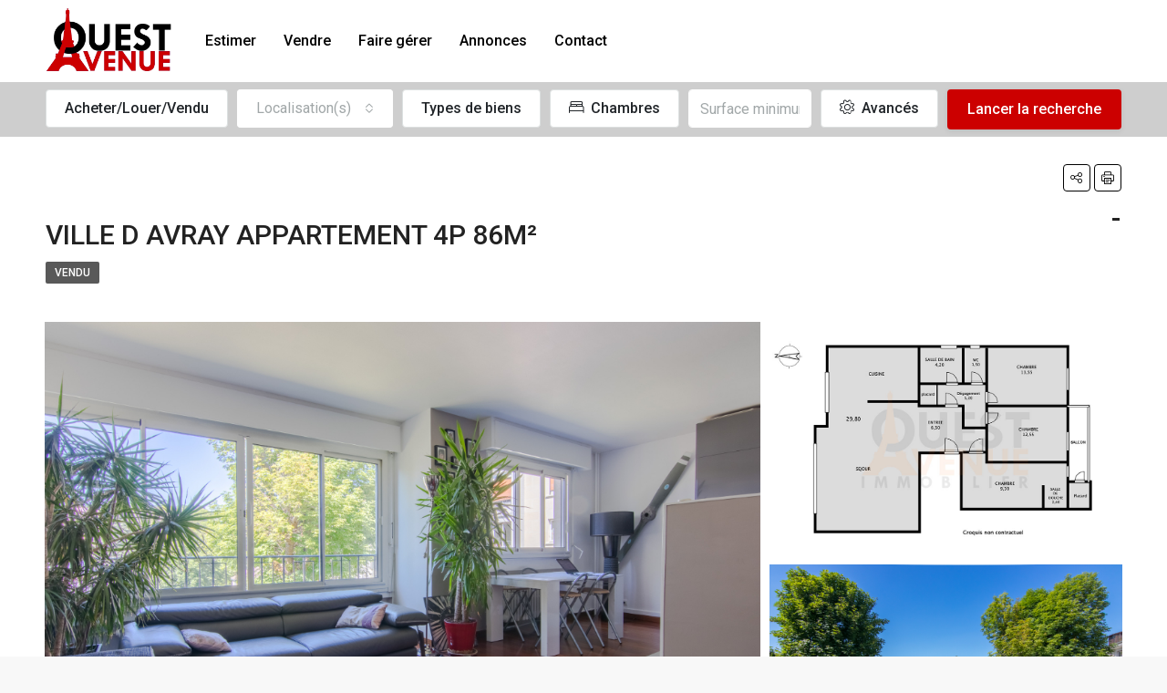

--- FILE ---
content_type: text/html; charset=UTF-8
request_url: https://www.ouest-avenue.com/bien/ville-d-avray-appartement-4p-86m%C2%B2/
body_size: 34864
content:
<!doctype html>
<html lang="fr-FR">
<head> <script type="text/javascript">if(!gform){document.addEventListener("gform_main_scripts_loaded",function(){gform.scriptsLoaded=!0}),window.addEventListener("DOMContentLoaded",function(){gform.domLoaded=!0});var gform={domLoaded:!1,scriptsLoaded:!1,initializeOnLoaded:function(o){gform.domLoaded&&gform.scriptsLoaded?o():!gform.domLoaded&&gform.scriptsLoaded?window.addEventListener("DOMContentLoaded",o):document.addEventListener("gform_main_scripts_loaded",o)},hooks:{action:{},filter:{}},addAction:function(o,n,r,t){gform.addHook("action",o,n,r,t)},addFilter:function(o,n,r,t){gform.addHook("filter",o,n,r,t)},doAction:function(o){gform.doHook("action",o,arguments)},applyFilters:function(o){return gform.doHook("filter",o,arguments)},removeAction:function(o,n){gform.removeHook("action",o,n)},removeFilter:function(o,n,r){gform.removeHook("filter",o,n,r)},addHook:function(o,n,r,t,i){null==gform.hooks[o][n]&&(gform.hooks[o][n]=[]);var e=gform.hooks[o][n];null==i&&(i=n+"_"+e.length),null==t&&(t=10),gform.hooks[o][n].push({tag:i,callable:r,priority:t})},doHook:function(o,n,r){if(r=Array.prototype.slice.call(r,1),null!=gform.hooks[o][n]){var t,i=gform.hooks[o][n];i.sort(function(o,n){return o.priority-n.priority});for(var e=0;e<i.length;e++)"function"!=typeof(t=i[e].callable)&&(t=window[t]),"action"==o?t.apply(null,r):r[0]=t.apply(null,r)}if("filter"==o)return r[0]},removeHook:function(o,n,r,t){if(null!=gform.hooks[o][n])for(var i=gform.hooks[o][n],e=i.length-1;0<=e;e--)null!=t&&t!=i[e].tag||null!=r&&r!=i[e].priority||i.splice(e,1)}}}</script>
	<meta charset="UTF-8" />
	<meta name="viewport" content="width=device-width, initial-scale=1.0" />
	<link rel="profile" href="https://gmpg.org/xfn/11" />
    <meta name="format-detection" content="telephone=no">
	<title>VILLE D AVRAY  APPARTEMENT 4P 86M² &#8211; Ouest Avenue</title>
<meta name='robots' content='max-image-preview:large' />
<link rel='dns-prefetch' href='//www.ouest-avenue.com' />
<link rel='dns-prefetch' href='//fonts.googleapis.com' />
<link rel='preconnect' href='https://fonts.gstatic.com' crossorigin />
<link rel="alternate" type="application/rss+xml" title="Ouest Avenue &raquo; Flux" href="https://www.ouest-avenue.com/feed/" />
<link rel="alternate" type="application/rss+xml" title="Ouest Avenue &raquo; Flux des commentaires" href="https://www.ouest-avenue.com/comments/feed/" />
<link rel="alternate" title="oEmbed (JSON)" type="application/json+oembed" href="https://www.ouest-avenue.com/wp-json/oembed/1.0/embed?url=https%3A%2F%2Fwww.ouest-avenue.com%2Fbien%2Fville-d-avray-appartement-4p-86m%25c2%25b2%2F" />
<link rel="alternate" title="oEmbed (XML)" type="text/xml+oembed" href="https://www.ouest-avenue.com/wp-json/oembed/1.0/embed?url=https%3A%2F%2Fwww.ouest-avenue.com%2Fbien%2Fville-d-avray-appartement-4p-86m%25c2%25b2%2F&#038;format=xml" />
<meta property="og:title" content="VILLE D AVRAY  APPARTEMENT 4P 86M²"/><meta property="og:description" content="VENDU TRES BELLE VUE. CALME ET LUMINEUX. A proximité immédiate de la gare de Sèvres-Ville-d'Avray, dans une résidence récente très bien entretenue avec g" /><meta property="og:type" content="article"/><meta property="og:url" content="https://www.ouest-avenue.com/bien/ville-d-avray-appartement-4p-86m%c2%b2/"/><meta property="og:site_name" content="Ouest Avenue"/><meta property="og:image" content="https://www.ouest-avenue.com/wp-content/uploads/2020-094312-1.jpg"/><style id='wp-img-auto-sizes-contain-inline-css' type='text/css'>
img:is([sizes=auto i],[sizes^="auto," i]){contain-intrinsic-size:3000px 1500px}
/*# sourceURL=wp-img-auto-sizes-contain-inline-css */
</style>
<link rel='stylesheet' id='wpdpeges-css-css' href='https://www.ouest-avenue.com/wp-content/plugins/wp-dpe-ges/build/style-index.css?ver=0.1.0' type='text/css' media='all' />
<style id='wp-emoji-styles-inline-css' type='text/css'>

	img.wp-smiley, img.emoji {
		display: inline !important;
		border: none !important;
		box-shadow: none !important;
		height: 1em !important;
		width: 1em !important;
		margin: 0 0.07em !important;
		vertical-align: -0.1em !important;
		background: none !important;
		padding: 0 !important;
	}
/*# sourceURL=wp-emoji-styles-inline-css */
</style>
<link rel='stylesheet' id='wp-block-library-css' href='https://www.ouest-avenue.com/wp-includes/css/dist/block-library/style.min.css?ver=6.9' type='text/css' media='all' />
<style id='global-styles-inline-css' type='text/css'>
:root{--wp--preset--aspect-ratio--square: 1;--wp--preset--aspect-ratio--4-3: 4/3;--wp--preset--aspect-ratio--3-4: 3/4;--wp--preset--aspect-ratio--3-2: 3/2;--wp--preset--aspect-ratio--2-3: 2/3;--wp--preset--aspect-ratio--16-9: 16/9;--wp--preset--aspect-ratio--9-16: 9/16;--wp--preset--color--black: #000000;--wp--preset--color--cyan-bluish-gray: #abb8c3;--wp--preset--color--white: #ffffff;--wp--preset--color--pale-pink: #f78da7;--wp--preset--color--vivid-red: #cf2e2e;--wp--preset--color--luminous-vivid-orange: #ff6900;--wp--preset--color--luminous-vivid-amber: #fcb900;--wp--preset--color--light-green-cyan: #7bdcb5;--wp--preset--color--vivid-green-cyan: #00d084;--wp--preset--color--pale-cyan-blue: #8ed1fc;--wp--preset--color--vivid-cyan-blue: #0693e3;--wp--preset--color--vivid-purple: #9b51e0;--wp--preset--gradient--vivid-cyan-blue-to-vivid-purple: linear-gradient(135deg,rgb(6,147,227) 0%,rgb(155,81,224) 100%);--wp--preset--gradient--light-green-cyan-to-vivid-green-cyan: linear-gradient(135deg,rgb(122,220,180) 0%,rgb(0,208,130) 100%);--wp--preset--gradient--luminous-vivid-amber-to-luminous-vivid-orange: linear-gradient(135deg,rgb(252,185,0) 0%,rgb(255,105,0) 100%);--wp--preset--gradient--luminous-vivid-orange-to-vivid-red: linear-gradient(135deg,rgb(255,105,0) 0%,rgb(207,46,46) 100%);--wp--preset--gradient--very-light-gray-to-cyan-bluish-gray: linear-gradient(135deg,rgb(238,238,238) 0%,rgb(169,184,195) 100%);--wp--preset--gradient--cool-to-warm-spectrum: linear-gradient(135deg,rgb(74,234,220) 0%,rgb(151,120,209) 20%,rgb(207,42,186) 40%,rgb(238,44,130) 60%,rgb(251,105,98) 80%,rgb(254,248,76) 100%);--wp--preset--gradient--blush-light-purple: linear-gradient(135deg,rgb(255,206,236) 0%,rgb(152,150,240) 100%);--wp--preset--gradient--blush-bordeaux: linear-gradient(135deg,rgb(254,205,165) 0%,rgb(254,45,45) 50%,rgb(107,0,62) 100%);--wp--preset--gradient--luminous-dusk: linear-gradient(135deg,rgb(255,203,112) 0%,rgb(199,81,192) 50%,rgb(65,88,208) 100%);--wp--preset--gradient--pale-ocean: linear-gradient(135deg,rgb(255,245,203) 0%,rgb(182,227,212) 50%,rgb(51,167,181) 100%);--wp--preset--gradient--electric-grass: linear-gradient(135deg,rgb(202,248,128) 0%,rgb(113,206,126) 100%);--wp--preset--gradient--midnight: linear-gradient(135deg,rgb(2,3,129) 0%,rgb(40,116,252) 100%);--wp--preset--font-size--small: 13px;--wp--preset--font-size--medium: 20px;--wp--preset--font-size--large: 36px;--wp--preset--font-size--x-large: 42px;--wp--preset--spacing--20: 0.44rem;--wp--preset--spacing--30: 0.67rem;--wp--preset--spacing--40: 1rem;--wp--preset--spacing--50: 1.5rem;--wp--preset--spacing--60: 2.25rem;--wp--preset--spacing--70: 3.38rem;--wp--preset--spacing--80: 5.06rem;--wp--preset--shadow--natural: 6px 6px 9px rgba(0, 0, 0, 0.2);--wp--preset--shadow--deep: 12px 12px 50px rgba(0, 0, 0, 0.4);--wp--preset--shadow--sharp: 6px 6px 0px rgba(0, 0, 0, 0.2);--wp--preset--shadow--outlined: 6px 6px 0px -3px rgb(255, 255, 255), 6px 6px rgb(0, 0, 0);--wp--preset--shadow--crisp: 6px 6px 0px rgb(0, 0, 0);}:where(.is-layout-flex){gap: 0.5em;}:where(.is-layout-grid){gap: 0.5em;}body .is-layout-flex{display: flex;}.is-layout-flex{flex-wrap: wrap;align-items: center;}.is-layout-flex > :is(*, div){margin: 0;}body .is-layout-grid{display: grid;}.is-layout-grid > :is(*, div){margin: 0;}:where(.wp-block-columns.is-layout-flex){gap: 2em;}:where(.wp-block-columns.is-layout-grid){gap: 2em;}:where(.wp-block-post-template.is-layout-flex){gap: 1.25em;}:where(.wp-block-post-template.is-layout-grid){gap: 1.25em;}.has-black-color{color: var(--wp--preset--color--black) !important;}.has-cyan-bluish-gray-color{color: var(--wp--preset--color--cyan-bluish-gray) !important;}.has-white-color{color: var(--wp--preset--color--white) !important;}.has-pale-pink-color{color: var(--wp--preset--color--pale-pink) !important;}.has-vivid-red-color{color: var(--wp--preset--color--vivid-red) !important;}.has-luminous-vivid-orange-color{color: var(--wp--preset--color--luminous-vivid-orange) !important;}.has-luminous-vivid-amber-color{color: var(--wp--preset--color--luminous-vivid-amber) !important;}.has-light-green-cyan-color{color: var(--wp--preset--color--light-green-cyan) !important;}.has-vivid-green-cyan-color{color: var(--wp--preset--color--vivid-green-cyan) !important;}.has-pale-cyan-blue-color{color: var(--wp--preset--color--pale-cyan-blue) !important;}.has-vivid-cyan-blue-color{color: var(--wp--preset--color--vivid-cyan-blue) !important;}.has-vivid-purple-color{color: var(--wp--preset--color--vivid-purple) !important;}.has-black-background-color{background-color: var(--wp--preset--color--black) !important;}.has-cyan-bluish-gray-background-color{background-color: var(--wp--preset--color--cyan-bluish-gray) !important;}.has-white-background-color{background-color: var(--wp--preset--color--white) !important;}.has-pale-pink-background-color{background-color: var(--wp--preset--color--pale-pink) !important;}.has-vivid-red-background-color{background-color: var(--wp--preset--color--vivid-red) !important;}.has-luminous-vivid-orange-background-color{background-color: var(--wp--preset--color--luminous-vivid-orange) !important;}.has-luminous-vivid-amber-background-color{background-color: var(--wp--preset--color--luminous-vivid-amber) !important;}.has-light-green-cyan-background-color{background-color: var(--wp--preset--color--light-green-cyan) !important;}.has-vivid-green-cyan-background-color{background-color: var(--wp--preset--color--vivid-green-cyan) !important;}.has-pale-cyan-blue-background-color{background-color: var(--wp--preset--color--pale-cyan-blue) !important;}.has-vivid-cyan-blue-background-color{background-color: var(--wp--preset--color--vivid-cyan-blue) !important;}.has-vivid-purple-background-color{background-color: var(--wp--preset--color--vivid-purple) !important;}.has-black-border-color{border-color: var(--wp--preset--color--black) !important;}.has-cyan-bluish-gray-border-color{border-color: var(--wp--preset--color--cyan-bluish-gray) !important;}.has-white-border-color{border-color: var(--wp--preset--color--white) !important;}.has-pale-pink-border-color{border-color: var(--wp--preset--color--pale-pink) !important;}.has-vivid-red-border-color{border-color: var(--wp--preset--color--vivid-red) !important;}.has-luminous-vivid-orange-border-color{border-color: var(--wp--preset--color--luminous-vivid-orange) !important;}.has-luminous-vivid-amber-border-color{border-color: var(--wp--preset--color--luminous-vivid-amber) !important;}.has-light-green-cyan-border-color{border-color: var(--wp--preset--color--light-green-cyan) !important;}.has-vivid-green-cyan-border-color{border-color: var(--wp--preset--color--vivid-green-cyan) !important;}.has-pale-cyan-blue-border-color{border-color: var(--wp--preset--color--pale-cyan-blue) !important;}.has-vivid-cyan-blue-border-color{border-color: var(--wp--preset--color--vivid-cyan-blue) !important;}.has-vivid-purple-border-color{border-color: var(--wp--preset--color--vivid-purple) !important;}.has-vivid-cyan-blue-to-vivid-purple-gradient-background{background: var(--wp--preset--gradient--vivid-cyan-blue-to-vivid-purple) !important;}.has-light-green-cyan-to-vivid-green-cyan-gradient-background{background: var(--wp--preset--gradient--light-green-cyan-to-vivid-green-cyan) !important;}.has-luminous-vivid-amber-to-luminous-vivid-orange-gradient-background{background: var(--wp--preset--gradient--luminous-vivid-amber-to-luminous-vivid-orange) !important;}.has-luminous-vivid-orange-to-vivid-red-gradient-background{background: var(--wp--preset--gradient--luminous-vivid-orange-to-vivid-red) !important;}.has-very-light-gray-to-cyan-bluish-gray-gradient-background{background: var(--wp--preset--gradient--very-light-gray-to-cyan-bluish-gray) !important;}.has-cool-to-warm-spectrum-gradient-background{background: var(--wp--preset--gradient--cool-to-warm-spectrum) !important;}.has-blush-light-purple-gradient-background{background: var(--wp--preset--gradient--blush-light-purple) !important;}.has-blush-bordeaux-gradient-background{background: var(--wp--preset--gradient--blush-bordeaux) !important;}.has-luminous-dusk-gradient-background{background: var(--wp--preset--gradient--luminous-dusk) !important;}.has-pale-ocean-gradient-background{background: var(--wp--preset--gradient--pale-ocean) !important;}.has-electric-grass-gradient-background{background: var(--wp--preset--gradient--electric-grass) !important;}.has-midnight-gradient-background{background: var(--wp--preset--gradient--midnight) !important;}.has-small-font-size{font-size: var(--wp--preset--font-size--small) !important;}.has-medium-font-size{font-size: var(--wp--preset--font-size--medium) !important;}.has-large-font-size{font-size: var(--wp--preset--font-size--large) !important;}.has-x-large-font-size{font-size: var(--wp--preset--font-size--x-large) !important;}
/*# sourceURL=global-styles-inline-css */
</style>

<style id='classic-theme-styles-inline-css' type='text/css'>
/*! This file is auto-generated */
.wp-block-button__link{color:#fff;background-color:#32373c;border-radius:9999px;box-shadow:none;text-decoration:none;padding:calc(.667em + 2px) calc(1.333em + 2px);font-size:1.125em}.wp-block-file__button{background:#32373c;color:#fff;text-decoration:none}
/*# sourceURL=/wp-includes/css/classic-themes.min.css */
</style>
<link rel='stylesheet' id='houzez-parent-css' href='https://www.ouest-avenue.com/wp-content/themes/houzez/style.css?ver=6.9' type='text/css' media='all' />
<link rel='stylesheet' id='bootstrap-css' href='https://www.ouest-avenue.com/wp-content/themes/houzez/css/bootstrap.min.css?ver=4.5.0' type='text/css' media='all' />
<link rel='stylesheet' id='bootstrap-select-css' href='https://www.ouest-avenue.com/wp-content/themes/houzez/css/bootstrap-select.min.css?ver=1.13.18' type='text/css' media='all' />
<link rel='stylesheet' id='font-awesome-5-all-css' href='https://www.ouest-avenue.com/wp-content/themes/houzez/css/font-awesome/css/all.min.css?ver=5.14.0' type='text/css' media='all' />
<link rel='stylesheet' id='houzez-icons-css' href='https://www.ouest-avenue.com/wp-content/themes/houzez/css/icons.css?ver=3.4.9.1' type='text/css' media='all' />
<link rel='stylesheet' id='lightslider-css' href='https://www.ouest-avenue.com/wp-content/themes/houzez/css/lightslider.css?ver=1.1.3' type='text/css' media='all' />
<link rel='stylesheet' id='slick-min-css' href='https://www.ouest-avenue.com/wp-content/themes/houzez/css/slick-min.css?ver=3.4.9.1' type='text/css' media='all' />
<link rel='stylesheet' id='slick-theme-min-css' href='https://www.ouest-avenue.com/wp-content/themes/houzez/css/slick-theme-min.css?ver=3.4.9.1' type='text/css' media='all' />
<link rel='stylesheet' id='jquery-ui-css' href='https://www.ouest-avenue.com/wp-content/themes/houzez/css/jquery-ui.min.css?ver=1.12.1' type='text/css' media='all' />
<link rel='stylesheet' id='bootstrap-datepicker-css' href='https://www.ouest-avenue.com/wp-content/themes/houzez/css/bootstrap-datepicker.min.css?ver=1.8.0' type='text/css' media='all' />
<link rel='stylesheet' id='houzez-main-css' href='https://www.ouest-avenue.com/wp-content/themes/houzez/css/main.css?ver=3.4.9.1' type='text/css' media='all' />
<link rel='stylesheet' id='houzez-styling-options-css' href='https://www.ouest-avenue.com/wp-content/themes/houzez/css/styling-options.css?ver=3.4.9.1' type='text/css' media='all' />
<link rel='stylesheet' id='photoswipe-css' href='https://www.ouest-avenue.com/wp-content/themes/houzez/js/photoswipe/photoswipe.css?ver=5.3.7' type='text/css' media='all' />
<link rel='stylesheet' id='houzez-style-css' href='https://www.ouest-avenue.com/wp-content/themes/houzez-child/style.css?ver=3.4.9.1' type='text/css' media='all' />
<style id='houzez-style-inline-css' type='text/css'>

        @media (min-width: 1200px) {
          .container {
              max-width: 1210px;
          }
        }
                    .label-color-43 {
                        background-color: #dd0f0f;
                    }
                    
        body {
            font-family: Roboto;
            font-size: 16px;
            font-weight: 400;
            line-height: 24px;
            text-transform: none;
        }
        .main-nav,
        .dropdown-menu,
        .login-register,
        .btn.btn-create-listing,
        .logged-in-nav,
        .btn-phone-number {
          font-family: Roboto;
          font-size: 16px;
          font-weight: 500;
          text-align: left;
          text-transform: none;
        }

        .btn,
        .ele-btn,
        .houzez-search-button,
        .houzez-submit-button,
        .form-control,
        .bootstrap-select .text,
        .sort-by-title,
        .woocommerce ul.products li.product .button {
          font-family: Roboto;
          font-size: 16px; 
        }
        
        h1, h2, h3, h4, h5, h6, .item-title {
          font-family: Roboto;
          font-weight: 500;
          text-transform: inherit;
        }

        .post-content-wrap h1, .post-content-wrap h2, .post-content-wrap h3, .post-content-wrap h4, .post-content-wrap h5, .post-content-wrap h6 {
          font-weight: 500;
          text-transform: inherit;
          text-align: inherit; 
        }

        .top-bar-wrap {
            font-family: Roboto;
            font-size: 15px;
            font-weight: 300;
            line-height: 25px;
            text-align: left;
            text-transform: none;   
        }
        .footer-wrap {
            font-family: Roboto;
            font-size: 14px;
            font-weight: 300;
            line-height: 25px;
            text-align: left;
            text-transform: none;
        }
        
        .header-v1 .header-inner-wrap,
        .header-v1 .navbar-logged-in-wrap {
            line-height: 60px;
            height: 60px; 
        }
        .header-v2 .header-top .navbar {
          height: 110px; 
        }

        .header-v2 .header-bottom .header-inner-wrap,
        .header-v2 .header-bottom .navbar-logged-in-wrap {
          line-height: 54px;
          height: 54px; 
        }

        .header-v3 .header-top .header-inner-wrap,
        .header-v3 .header-top .header-contact-wrap {
          height: 80px;
          line-height: 80px; 
        }
        .header-v3 .header-bottom .header-inner-wrap,
        .header-v3 .header-bottom .navbar-logged-in-wrap {
          line-height: 54px;
          height: 54px; 
        }
        .header-v4 .header-inner-wrap,
        .header-v4 .navbar-logged-in-wrap {
          line-height: 90px;
          height: 90px; 
        }
        .header-v5 .header-top .header-inner-wrap,
        .header-v5 .header-top .navbar-logged-in-wrap {
          line-height: 110px;
          height: 110px; 
        }
        .header-v5 .header-bottom .header-inner-wrap {
          line-height: 54px;
          height: 54px; 
        }
        .header-v6 .header-inner-wrap,
        .header-v6 .navbar-logged-in-wrap {
          height: 60px;
          line-height: 60px; 
        }
        @media (min-width: 1200px) {
            .header-v5 .header-top .container {
                max-width: 1170px;
            }
        }
    
      body,
      .main-wrap,
      .fw-property-documents-wrap h3 span, 
      .fw-property-details-wrap h3 span {
        background-color: #f8f8f8; 
      }
      .houzez-main-wrap-v2, .main-wrap.agent-detail-page-v2 {
        background-color: #ffffff;
      }

       body,
      .form-control,
      .bootstrap-select .text,
      .item-title a,
      .listing-tabs .nav-tabs .nav-link,
      .item-wrap-v2 .item-amenities li span,
      .item-wrap-v2 .item-amenities li:before,
      .item-parallax-wrap .item-price-wrap,
      .list-view .item-body .item-price-wrap,
      .property-slider-item .item-price-wrap,
      .page-title-wrap .item-price-wrap,
      .agent-information .agent-phone span a,
      .property-overview-wrap ul li strong,
      .mobile-property-title .item-price-wrap .item-price,
      .fw-property-features-left li a,
      .lightbox-content-wrap .item-price-wrap,
      .blog-post-item-v1 .blog-post-title h3 a,
      .blog-post-content-widget h4 a,
      .property-item-widget .right-property-item-widget-wrap .item-price-wrap,
      .login-register-form .modal-header .login-register-tabs .nav-link.active,
      .agent-list-wrap .agent-list-content h2 a,
      .agent-list-wrap .agent-list-contact li a,
      .agent-contacts-wrap li a,
      .menu-edit-property li a,
      .statistic-referrals-list li a,
      .chart-nav .nav-pills .nav-link,
      .dashboard-table-properties td .property-payment-status,
      .dashboard-mobile-edit-menu-wrap .bootstrap-select > .dropdown-toggle.bs-placeholder,
      .payment-method-block .radio-tab .control-text,
      .post-title-wrap h2 a,
      .lead-nav-tab.nav-pills .nav-link,
      .deals-nav-tab.nav-pills .nav-link,
      .btn-light-grey-outlined:hover,
      button:not(.bs-placeholder) .filter-option-inner-inner,
      .fw-property-floor-plans-wrap .floor-plans-tabs a,
      .products > .product > .item-body > a,
      .woocommerce ul.products li.product .price,
      .woocommerce div.product p.price, 
      .woocommerce div.product span.price,
      .woocommerce #reviews #comments ol.commentlist li .meta,
      .woocommerce-MyAccount-navigation ul li a,
      .activitiy-item-close-button a,
      .property-section-wrap li a {
       color: #222222; 
     }


    
      a,
      a:hover,
      a:active,
      a:focus,
      .primary-text,
      .btn-clear,
      .btn-apply,
      .btn-primary-outlined,
      .btn-primary-outlined:before,
      .item-title a:hover,
      .sort-by .bootstrap-select .bs-placeholder,
      .sort-by .bootstrap-select > .btn,
      .sort-by .bootstrap-select > .btn:active,
      .page-link,
      .page-link:hover,
      .accordion-title:before,
      .blog-post-content-widget h4 a:hover,
      .agent-list-wrap .agent-list-content h2 a:hover,
      .agent-list-wrap .agent-list-contact li a:hover,
      .agent-contacts-wrap li a:hover,
      .agent-nav-wrap .nav-pills .nav-link,
      .dashboard-side-menu-wrap .side-menu-dropdown a.active,
      .menu-edit-property li a.active,
      .menu-edit-property li a:hover,
      .dashboard-statistic-block h3 .fa,
      .statistic-referrals-list li a:hover,
      .chart-nav .nav-pills .nav-link.active,
      .board-message-icon-wrap.active,
      .post-title-wrap h2 a:hover,
      .listing-switch-view .switch-btn.active,
      .item-wrap-v6 .item-price-wrap,
      .listing-v6 .list-view .item-body .item-price-wrap,
      .woocommerce nav.woocommerce-pagination ul li a, 
      .woocommerce nav.woocommerce-pagination ul li span,
      .woocommerce-MyAccount-navigation ul li a:hover,
      .property-schedule-tour-form-wrap .control input:checked ~ .control__indicator,
      .property-schedule-tour-form-wrap .control:hover,
      .property-walkscore-wrap-v2 .score-details .houzez-icon,
      .login-register .btn-icon-login-register + .dropdown-menu a,
      .activitiy-item-close-button a:hover,
      .property-section-wrap li a:hover,
      .agent-detail-page-v2 .agent-nav-wrap .nav-link.active,
      .property-lightbox-v2-sections-navigation .slick-prev, 
      .property-lightbox-v2-sections-navigation .slick-next,
      .property-lightbox-v2-sections-navigation .slick-slide.current-section,
      .property-lightbox-v2-sections-navigation .nav-link.active,
      .agent-detail-page-v2 .listing-tabs .nav-link.active {
        color: #000000; 
      }
      
      .agent-list-position a {
        color: #000000; 
      }

      .control input:checked ~ .control__indicator,
      .top-banner-wrap .nav-pills .nav-link,
      .btn-primary-outlined:hover,
      .page-item.active .page-link,
      .slick-prev:hover,
      .slick-prev:focus,
      .slick-next:hover,
      .slick-next:focus,
      .mobile-property-tools .nav-pills .nav-link.active,
      .login-register-form .modal-header,
      .agent-nav-wrap .nav-pills .nav-link.active,
      .board-message-icon-wrap .notification-circle,
      .primary-label,
      .fc-event, .fc-event-dot,
      .compare-table .table-hover > tbody > tr:hover,
      .post-tag,
      .datepicker table tr td.active.active,
      .datepicker table tr td.active.disabled,
      .datepicker table tr td.active.disabled.active,
      .datepicker table tr td.active.disabled.disabled,
      .datepicker table tr td.active.disabled:active,
      .datepicker table tr td.active.disabled:hover,
      .datepicker table tr td.active.disabled:hover.active,
      .datepicker table tr td.active.disabled:hover.disabled,
      .datepicker table tr td.active.disabled:hover:active,
      .datepicker table tr td.active.disabled:hover:hover,
      .datepicker table tr td.active.disabled:hover[disabled],
      .datepicker table tr td.active.disabled[disabled],
      .datepicker table tr td.active:active,
      .datepicker table tr td.active:hover,
      .datepicker table tr td.active:hover.active,
      .datepicker table tr td.active:hover.disabled,
      .datepicker table tr td.active:hover:active,
      .datepicker table tr td.active:hover:hover,
      .datepicker table tr td.active:hover[disabled],
      .datepicker table tr td.active[disabled],
      .ui-slider-horizontal .ui-slider-range,
      .btn-bubble {
        background-color: #000000; 
      }

      .control input:checked ~ .control__indicator,
      .btn-primary-outlined,
      .page-item.active .page-link,
      .mobile-property-tools .nav-pills .nav-link.active,
      .agent-nav-wrap .nav-pills .nav-link,
      .agent-nav-wrap .nav-pills .nav-link.active,
      .chart-nav .nav-pills .nav-link.active,
      .dashaboard-snake-nav .step-block.active,
      .fc-event,
      .fc-event-dot,
      .property-schedule-tour-form-wrap .control input:checked ~ .control__indicator,
      .agent-detail-page-v2 .agent-nav-wrap .nav-link.active {
        border-color: #000000; 
      }

      .slick-arrow:hover {
        background-color: rgba(7,6,6,0.69); 
      }

      .slick-arrow {
        background-color: #000000; 
      }

      .property-banner .nav-pills .nav-link.active {
        background-color: rgba(7,6,6,0.69) !important; 
      }

      .property-navigation-wrap a.active {
        color: #000000;
        -webkit-box-shadow: inset 0 -3px #000000;
        box-shadow: inset 0 -3px #000000; 
      }

      .btn-primary,
      .fc-button-primary,
      .woocommerce nav.woocommerce-pagination ul li a:focus, 
      .woocommerce nav.woocommerce-pagination ul li a:hover, 
      .woocommerce nav.woocommerce-pagination ul li span.current {
        color: #fff;
        background-color: #000000;
        border-color: #000000; 
      }
      .btn-primary:focus, .btn-primary:focus:active,
      .fc-button-primary:focus,
      .fc-button-primary:focus:active {
        color: #fff;
        background-color: #000000;
        border-color: #000000; 
      }
      .btn-primary:hover,
      .fc-button-primary:hover {
        color: #fff;
        background-color: #070606;
        border-color: #070606; 
      }
      .btn-primary:active, 
      .btn-primary:not(:disabled):not(:disabled):active,
      .fc-button-primary:active,
      .fc-button-primary:not(:disabled):not(:disabled):active {
        color: #fff;
        background-color: #070606;
        border-color: #070606; 
      }

      .btn-secondary,
      .woocommerce span.onsale,
      .woocommerce ul.products li.product .button,
      .woocommerce #respond input#submit.alt, 
      .woocommerce a.button.alt, 
      .woocommerce button.button.alt, 
      .woocommerce input.button.alt,
      .woocommerce #review_form #respond .form-submit input,
      .woocommerce #respond input#submit, 
      .woocommerce a.button, 
      .woocommerce button.button, 
      .woocommerce input.button {
        color: #fff;
        background-color: #cc0000;
        border-color: #cc0000; 
      }
      .woocommerce ul.products li.product .button:focus,
      .woocommerce ul.products li.product .button:active,
      .woocommerce #respond input#submit.alt:focus, 
      .woocommerce a.button.alt:focus, 
      .woocommerce button.button.alt:focus, 
      .woocommerce input.button.alt:focus,
      .woocommerce #respond input#submit.alt:active, 
      .woocommerce a.button.alt:active, 
      .woocommerce button.button.alt:active, 
      .woocommerce input.button.alt:active,
      .woocommerce #review_form #respond .form-submit input:focus,
      .woocommerce #review_form #respond .form-submit input:active,
      .woocommerce #respond input#submit:active, 
      .woocommerce a.button:active, 
      .woocommerce button.button:active, 
      .woocommerce input.button:active,
      .woocommerce #respond input#submit:focus, 
      .woocommerce a.button:focus, 
      .woocommerce button.button:focus, 
      .woocommerce input.button:focus {
        color: #fff;
        background-color: #cc0000;
        border-color: #cc0000; 
      }
      .btn-secondary:hover,
      .woocommerce ul.products li.product .button:hover,
      .woocommerce #respond input#submit.alt:hover, 
      .woocommerce a.button.alt:hover, 
      .woocommerce button.button.alt:hover, 
      .woocommerce input.button.alt:hover,
      .woocommerce #review_form #respond .form-submit input:hover,
      .woocommerce #respond input#submit:hover, 
      .woocommerce a.button:hover, 
      .woocommerce button.button:hover, 
      .woocommerce input.button:hover {
        color: #fff;
        background-color: #e03d3d;
        border-color: #e03d3d; 
      }
      .btn-secondary:active, 
      .btn-secondary:not(:disabled):not(:disabled):active {
        color: #fff;
        background-color: #e03d3d;
        border-color: #e03d3d; 
      }

      .btn-primary-outlined {
        color: #000000;
        background-color: transparent;
        border-color: #000000; 
      }
      .btn-primary-outlined:focus, .btn-primary-outlined:focus:active {
        color: #000000;
        background-color: transparent;
        border-color: #000000; 
      }
      .btn-primary-outlined:hover {
        color: #fff;
        background-color: #070606;
        border-color: #070606; 
      }
      .btn-primary-outlined:active, .btn-primary-outlined:not(:disabled):not(:disabled):active {
        color: #000000;
        background-color: rgba(26, 26, 26, 0);
        border-color: #070606; 
      }

      .btn-secondary-outlined {
        color: #cc0000;
        background-color: transparent;
        border-color: #cc0000; 
      }
      .btn-secondary-outlined:focus, .btn-secondary-outlined:focus:active {
        color: #cc0000;
        background-color: transparent;
        border-color: #cc0000; 
      }
      .btn-secondary-outlined:hover {
        color: #fff;
        background-color: #e03d3d;
        border-color: #e03d3d; 
      }
      .btn-secondary-outlined:active, .btn-secondary-outlined:not(:disabled):not(:disabled):active {
        color: #cc0000;
        background-color: rgba(26, 26, 26, 0);
        border-color: #e03d3d; 
      }

      .btn-call {
        color: #cc0000;
        background-color: transparent;
        border-color: #cc0000; 
      }
      .btn-call:focus, .btn-call:focus:active {
        color: #cc0000;
        background-color: transparent;
        border-color: #cc0000; 
      }
      .btn-call:hover {
        color: #cc0000;
        background-color: rgba(26, 26, 26, 0);
        border-color: #e03d3d; 
      }
      .btn-call:active, .btn-call:not(:disabled):not(:disabled):active {
        color: #cc0000;
        background-color: rgba(26, 26, 26, 0);
        border-color: #e03d3d; 
      }
      .icon-delete .btn-loader:after{
          border-color: #000000 transparent #000000 transparent
      }
    
      .header-v1 {
        background-color: #000000;
        border-bottom: 1px solid #000000; 
      }

      .header-v1 a.nav-link {
        color: #ffffff; 
      }

      .header-v1 a.nav-link:hover,
      .header-v1 a.nav-link:active {
        color: #00aeff;
        background-color: rgba(255,255,255,0.2); 
      }
      .header-desktop .main-nav .nav-link {
          letter-spacing: 0.0px;
      }
    
      .header-v2 .header-top,
      .header-v5 .header-top,
      .header-v2 .header-contact-wrap {
        background-color: #ffffff; 
      }

      .header-v2 .header-bottom, 
      .header-v5 .header-bottom {
        background-color: #004274;
      }

      .header-v2 .header-contact-wrap .header-contact-right, .header-v2 .header-contact-wrap .header-contact-right a, .header-contact-right a:hover, header-contact-right a:active {
        color: #004274; 
      }

      .header-v2 .header-contact-left {
        color: #004274; 
      }

      .header-v2 .header-bottom,
      .header-v2 .navbar-nav > li,
      .header-v2 .navbar-nav > li:first-of-type,
      .header-v5 .header-bottom,
      .header-v5 .navbar-nav > li,
      .header-v5 .navbar-nav > li:first-of-type {
        border-color: rgba(255,255,255,0.2);
      }

      .header-v2 a.nav-link,
      .header-v5 a.nav-link {
        color: #ffffff; 
      }

      .header-v2 a.nav-link:hover,
      .header-v2 a.nav-link:active,
      .header-v5 a.nav-link:hover,
      .header-v5 a.nav-link:active {
        color: #00aeff;
        background-color: rgba(255,255,255,0.2); 
      }

      .header-v2 .header-contact-right a:hover, 
      .header-v2 .header-contact-right a:active,
      .header-v3 .header-contact-right a:hover, 
      .header-v3 .header-contact-right a:active {
        background-color: transparent;
      }

      .header-v2 .header-social-icons a,
      .header-v5 .header-social-icons a {
        color: #004274; 
      }
    
      .header-v3 .header-top {
        background-color: #ffffff; 
      }

      .header-v3 .header-bottom {
        background-color: #000000; 
      }

      .header-v3 .header-contact,
      .header-v3-mobile {
        background-color: transparent;
        color: #ffffff; 
      }

      .header-v3 .header-bottom,
      .header-v3 .login-register,
      .header-v3 .navbar-nav > li,
      .header-v3 .navbar-nav > li:first-of-type {
        border-color: ; 
      }

      .header-v3 a.nav-link, 
      .header-v3 .header-contact-right a:hover, .header-v3 .header-contact-right a:active {
        color: #ffffff; 
      }

      .header-v3 a.nav-link:hover,
      .header-v3 a.nav-link:active {
        color: #00aeff;
        background-color: rgba(255,255,255,0.2); 
      }

      .header-v3 .header-social-icons a {
        color: #FFFFFF; 
      }
    
      .header-v4 {
        background-color: #ffffff; 
      }

      .header-v4 a.nav-link {
        color: #000000; 
      }

      .header-v4 a.nav-link:hover,
      .header-v4 a.nav-link:active {
        color: #cc0000;
        background-color: rgba(110,108,104,0.08); 
      }
    
      .header-v6 .header-top {
        background-color: #00AEEF; 
      }

      .header-v6 a.nav-link {
        color: #FFFFFF; 
      }

      .header-v6 a.nav-link:hover,
      .header-v6 a.nav-link:active {
        color: #00aeff;
        background-color: rgba(255,255,255,0.2); 
      }

      .header-v6 .header-social-icons a {
        color: #FFFFFF; 
      }
    
      .header-mobile {
        background-color: #ffffff; 
      }
      .header-mobile .toggle-button-left,
      .header-mobile .toggle-button-right {
        color: #000000; 
      }

      .nav-mobile .logged-in-nav a,
      .nav-mobile .main-nav,
      .nav-mobile .navi-login-register {
        background-color: #ffffff; 
      }

      .nav-mobile .logged-in-nav a,
      .nav-mobile .main-nav .nav-item .nav-item a,
      .nav-mobile .main-nav .nav-item a,
      .navi-login-register .main-nav .nav-item a {
        color: #000000;
        border-bottom: 1px solid #ffffff;
        background-color: #ffffff;
      }

      .nav-mobile .btn-create-listing,
      .navi-login-register .btn-create-listing {
        color: #fff;
        border: 1px solid #000000;
        background-color: #000000; 
      }

      .nav-mobile .btn-create-listing:hover, .nav-mobile .btn-create-listing:active,
      .navi-login-register .btn-create-listing:hover,
      .navi-login-register .btn-create-listing:active {
        color: #fff;
        border: 1px solid #000000;
        background-color: rgba(0, 174, 255, 0.65); 
      }
    
      .header-transparent-wrap .header-v4 {
        background-color: transparent;
        border-bottom: 2px solid rgba(255,255,255,0.3); 
      }

      .header-transparent-wrap .header-v4 a {
        color: #000000; 
      }

      .header-transparent-wrap .header-v4 a:hover,
      .header-transparent-wrap .header-v4 a:active {
        color: #cc0000;
        background-color: rgba(255, 255, 255, 0.1); 
      }
    
      .main-nav .navbar-nav .nav-item .dropdown-menu,
      .login-register .login-register-nav li .dropdown-menu {
        background-color: rgba(255,255,255,0.95); 
      }

      .login-register .login-register-nav li .dropdown-menu:before {
          border-left-color: rgba(255,255,255,0.95);
          border-top-color: rgba(255,255,255,0.95);
      }

      .main-nav .navbar-nav .nav-item .nav-item a,
      .login-register .login-register-nav li .dropdown-menu .nav-item a {
        color: #000000;
        border-bottom: 1px solid #e6e6e6; 
      }

      .main-nav .navbar-nav .nav-item .nav-item a:hover,
      .main-nav .navbar-nav .nav-item .nav-item a:active,
      .login-register .login-register-nav li .dropdown-menu .nav-item a:hover {
        color: #000000; 
      }
      .main-nav .navbar-nav .nav-item .nav-item a:hover,
      .main-nav .navbar-nav .nav-item .nav-item a:active,
      .login-register .login-register-nav li .dropdown-menu .nav-item a:hover {
          background-color: rgba(182,184,184,0.1);
      }
    
      .header-main-wrap .btn-create-listing {
        color: #000000;
        border: 1px solid #004274;
        background-color: #ffffff; 
      }

      .header-main-wrap .btn-create-listing:hover,
      .header-main-wrap .btn-create-listing:active {
        color: rgba(255,255,255,1);
        border: 1px solid #00AEEF;
        background-color: rgba(0,174,239,1); 
      }
    
      .header-transparent-wrap .header-v4 .btn-create-listing {
        color: #ffffff;
        border: 1px solid #ffffff;
        background-color: rgba(255,255,255,0.2); 
      }

      .header-transparent-wrap .header-v4 .btn-create-listing:hover,
      .header-transparent-wrap .header-v4 .btn-create-listing:active {
        color: rgba(255,255,255,1);
        border: 1px solid #00AEEF;
        background-color: rgba(0,174,239,1); 
      }
    
      .header-transparent-wrap .logged-in-nav a,
      .logged-in-nav a {
        color: #000000;
        border-color: #e6e6e6;
        background-color: #FFFFFF; 
      }

      .header-transparent-wrap .logged-in-nav a:hover,
      .header-transparent-wrap .logged-in-nav a:active,
      .logged-in-nav a:hover,
      .logged-in-nav a:active {
        color: #fc8421;
        background-color: rgba(204,204,204,0.15);
        border-color: #e6e6e6; 
      }
    
      .form-control::-webkit-input-placeholder,
      .search-banner-wrap ::-webkit-input-placeholder,
      .advanced-search ::-webkit-input-placeholder,
      .advanced-search-banner-wrap ::-webkit-input-placeholder,
      .overlay-search-advanced-module ::-webkit-input-placeholder {
        color: #a1a7a8; 
      }
      .bootstrap-select > .dropdown-toggle.bs-placeholder, 
      .bootstrap-select > .dropdown-toggle.bs-placeholder:active, 
      .bootstrap-select > .dropdown-toggle.bs-placeholder:focus, 
      .bootstrap-select > .dropdown-toggle.bs-placeholder:hover {
        color: #a1a7a8; 
      }
      .form-control::placeholder,
      .search-banner-wrap ::-webkit-input-placeholder,
      .advanced-search ::-webkit-input-placeholder,
      .advanced-search-banner-wrap ::-webkit-input-placeholder,
      .overlay-search-advanced-module ::-webkit-input-placeholder {
        color: #a1a7a8; 
      }

      .search-banner-wrap ::-moz-placeholder,
      .advanced-search ::-moz-placeholder,
      .advanced-search-banner-wrap ::-moz-placeholder,
      .overlay-search-advanced-module ::-moz-placeholder {
        color: #a1a7a8; 
      }

      .search-banner-wrap :-ms-input-placeholder,
      .advanced-search :-ms-input-placeholder,
      .advanced-search-banner-wrap ::-ms-input-placeholder,
      .overlay-search-advanced-module ::-ms-input-placeholder {
        color: #a1a7a8; 
      }

      .search-banner-wrap :-moz-placeholder,
      .advanced-search :-moz-placeholder,
      .advanced-search-banner-wrap :-moz-placeholder,
      .overlay-search-advanced-module :-moz-placeholder {
        color: #a1a7a8; 
      }

      .advanced-search .form-control,
      .advanced-search .bootstrap-select > .btn,
      .location-trigger,
      .vertical-search-wrap .form-control,
      .vertical-search-wrap .bootstrap-select > .btn,
      .step-search-wrap .form-control,
      .step-search-wrap .bootstrap-select > .btn,
      .advanced-search-banner-wrap .form-control,
      .advanced-search-banner-wrap .bootstrap-select > .btn,
      .search-banner-wrap .form-control,
      .search-banner-wrap .bootstrap-select > .btn,
      .overlay-search-advanced-module .form-control,
      .overlay-search-advanced-module .bootstrap-select > .btn,
      .advanced-search-v2 .advanced-search-btn,
      .advanced-search-v2 .advanced-search-btn:hover {
        border-color: #ffffff; 
      }

      .advanced-search-nav,
      .search-expandable,
      .overlay-search-advanced-module {
        background-color: #CECECE; 
      }
      .btn-search {
        color: #ffffff;
        background-color: #cc0000;
        border-color: #cc0000;
      }
      .btn-search:hover, .btn-search:active  {
        color: #cc0000;
        background-color: #ffffff;
        border-color: #000000;
      }
      .advanced-search-btn {
        color: #ffffff;
        background-color: #e5e5e5;
        border-color: #dce0e0; 
      }
      .advanced-search-btn:hover, .advanced-search-btn:active {
        color: #ffffff;
        background-color: #cc0000;
        border-color: #cc0000; 
      }
      .advanced-search-btn:focus {
        color: #ffffff;
        background-color: #e5e5e5;
        border-color: #dce0e0; 
      }
      .search-expandable-label {
        color: #ffffff;
        background-color: #cc0000;
      }
      .advanced-search-nav {
        padding-top: 8px;
        padding-bottom: 8px;
      }
      .features-list-wrap .control--checkbox,
      .features-list-wrap .control--radio,
      .range-text, 
      .features-list-wrap .control--checkbox, 
      .features-list-wrap .btn-features-list, 
      .overlay-search-advanced-module .search-title, 
      .overlay-search-advanced-module .overlay-search-module-close {
          color: #222222;
      }
      .advanced-search-half-map {
        background-color: #E8E8E8; 
      }
      .advanced-search-half-map .range-text, 
      .advanced-search-half-map .features-list-wrap .control--checkbox, 
      .advanced-search-half-map .features-list-wrap .btn-features-list {
          color: #222222;
      }
    
      .save-search-btn {
          border-color: #000000 ;
          background-color: #dd3333 ;
          color: #ffffff ;
      }
      .save-search-btn:hover,
      .save-search-btn:active {
          border-color: #000000;
          background-color: #cc5b5b ;
          color: #ffffff ;
      }
    .label-featured {
      background-color: #cc0000;
      color: #ffffff; 
    }
    
    .dashboard-side-wrap {
      background-color: #000000; 
    }

    .side-menu a {
      color: #ffffff; 
    }

    .side-menu a.active,
    .side-menu .side-menu-parent-selected > a,
    .side-menu-dropdown a,
    .side-menu a:hover {
      color: #fc8421; 
    }
    .dashboard-side-menu-wrap .side-menu-dropdown a.active {
      color: #00aeff
    }
    
      .detail-wrap {
        background-color: rgba(204,0,0,0.04);
        border-color: #cc0000; 
      }
    .top-bar-wrap,
    .top-bar-wrap .dropdown-menu,
    .switcher-wrap .dropdown-menu {
      background-color: transparent;
    }
    .top-bar-wrap a,
    .top-bar-contact,
    .top-bar-slogan,
    .top-bar-wrap .btn,
    .top-bar-wrap .dropdown-menu,
    .switcher-wrap .dropdown-menu,
    .top-bar-wrap .navbar-toggler {
      color: #000000;
    }
    .top-bar-wrap a:hover,
    .top-bar-wrap a:active,
    .top-bar-wrap .btn:hover,
    .top-bar-wrap .btn:active,
    .top-bar-wrap .dropdown-menu li:hover,
    .top-bar-wrap .dropdown-menu li:active,
    .switcher-wrap .dropdown-menu li:hover,
    .switcher-wrap .dropdown-menu li:active {
      color: rgba(0,0,0,1);
    }
    .class-energy-indicator:nth-child(1) {
        background-color: #33a357;
    }
    .class-energy-indicator:nth-child(2) {
        background-color: #79b752;
    }
    .class-energy-indicator:nth-child(3) {
        background-color: #c3d545;
    }
    .class-energy-indicator:nth-child(4) {
        background-color: #fff12c;
    }
    .class-energy-indicator:nth-child(5) {
        background-color: #edb731;
    }
    .class-energy-indicator:nth-child(6) {
        background-color: #d66f2c;
    }
    .class-energy-indicator:nth-child(7) {
        background-color: #cc232a;
    }
    .class-energy-indicator:nth-child(8) {
        background-color: #cc232a;
    }
    .class-energy-indicator:nth-child(9) {
        background-color: #cc232a;
    }
    .class-energy-indicator:nth-child(10) {
        background-color: #cc232a;
    }
    
      .agent-detail-page-v2 .agent-profile-wrap { background-color:#0e4c7b }
      .agent-detail-page-v2 .agent-list-position a, .agent-detail-page-v2 .agent-profile-header h1, .agent-detail-page-v2 .rating-score-text, .agent-detail-page-v2 .agent-profile-address address, .agent-detail-page-v2 .badge-success { color:#ffffff }

      .agent-detail-page-v2 .all-reviews, .agent-detail-page-v2 .agent-profile-cta a { color:#00aeff }
    
    .footer-top-wrap {
      background-color: #000000; 
    }

    .footer-bottom-wrap {
      background-color: #000000; 
    }

    .footer-top-wrap,
    .footer-top-wrap a,
    .footer-bottom-wrap,
    .footer-bottom-wrap a,
    .footer-top-wrap .property-item-widget .right-property-item-widget-wrap .item-amenities,
    .footer-top-wrap .property-item-widget .right-property-item-widget-wrap .item-price-wrap,
    .footer-top-wrap .blog-post-content-widget h4 a,
    .footer-top-wrap .blog-post-content-widget,
    .footer-top-wrap .form-tools .control,
    .footer-top-wrap .slick-dots li.slick-active button:before,
    .footer-top-wrap .slick-dots li button::before,
    .footer-top-wrap .widget ul:not(.item-amenities):not(.item-price-wrap):not(.contact-list):not(.dropdown-menu):not(.nav-tabs) li span {
      color: #ffffff; 
    }
    
          .footer-top-wrap a:hover,
          .footer-bottom-wrap a:hover,
          .footer-top-wrap .blog-post-content-widget h4 a:hover {
            color: rgba(204,0,0,1); 
          }
        .houzez-osm-cluster {
            background-image: url(https://www.ouest-avenue.com/wp-content/uploads/2020/05/cluster-icon-1.png);
            text-align: center;
            color: #fff;
            width: 48px;
            height: 48px;
            line-height: 48px;
        }
    #newscf7button
{
    background-color: #000000;
    display: block;
  margin : auto;
}
/*# sourceURL=houzez-style-inline-css */
</style>
<link rel='stylesheet' id='leaflet-css' href='https://www.ouest-avenue.com/wp-content/themes/houzez/js//vendors/leaflet/leaflet.css?ver=1.9.3' type='text/css' media='all' />
<link rel='stylesheet' id='tablepress-default-css' href='https://www.ouest-avenue.com/wp-content/tablepress-combined.min.css?ver=29' type='text/css' media='all' />
<link rel="preload" as="style" href="https://fonts.googleapis.com/css?family=Roboto:100,200,300,400,500,600,700,800,900,100italic,200italic,300italic,400italic,500italic,600italic,700italic,800italic,900italic&#038;subset=latin&#038;display=swap&#038;ver=1752134389" /><link rel="stylesheet" href="https://fonts.googleapis.com/css?family=Roboto:100,200,300,400,500,600,700,800,900,100italic,200italic,300italic,400italic,500italic,600italic,700italic,800italic,900italic&#038;subset=latin&#038;display=swap&#038;ver=1752134389" media="print" onload="this.media='all'"><noscript><link rel="stylesheet" href="https://fonts.googleapis.com/css?family=Roboto:100,200,300,400,500,600,700,800,900,100italic,200italic,300italic,400italic,500italic,600italic,700italic,800italic,900italic&#038;subset=latin&#038;display=swap&#038;ver=1752134389" /></noscript><script type="text/javascript" src="https://www.ouest-avenue.com/wp-includes/js/jquery/jquery.min.js?ver=3.7.1" id="jquery-core-js"></script>
<script type="text/javascript" src="https://www.ouest-avenue.com/wp-includes/js/jquery/jquery-migrate.min.js?ver=3.4.1" id="jquery-migrate-js"></script>
<link rel="https://api.w.org/" href="https://www.ouest-avenue.com/wp-json/" /><link rel="alternate" title="JSON" type="application/json" href="https://www.ouest-avenue.com/wp-json/wp/v2/properties/11910520" /><link rel="EditURI" type="application/rsd+xml" title="RSD" href="https://www.ouest-avenue.com/xmlrpc.php?rsd" />
<meta name="generator" content="WordPress 6.9" />
<link rel="canonical" href="https://www.ouest-avenue.com/bien/ville-d-avray-appartement-4p-86m%c2%b2/" />
<link rel='shortlink' href='https://www.ouest-avenue.com/?p=11910520' />
<meta name="generator" content="Redux 4.5.7" /><!-- Event snippet for RDV Estimation conversion page -->
<script>
  gtag('event', 'conversion', {
      'send_to': 'AW-1006433919/JVFvCPGOpwUQ_-zz3wM',
      'value': 1.0,
      'currency': 'EUR'
  });
</script>
<!-- Favicon --><link rel="shortcut icon" href="https://www.ouest-avenue.com/wp-content/uploads/FaviconRouge.png"><!-- Apple iPhone Icon --><link rel="apple-touch-icon-precomposed" href="https://www.ouest-avenue.com/wp-content/uploads/FaviconRouge.png"><!-- Apple iPhone Retina Icon --><link rel="apple-touch-icon-precomposed" sizes="114x114" href="https://www.ouest-avenue.com/wp-content/uploads/FaviconRouge.png"><!-- Apple iPhone Icon --><link rel="apple-touch-icon-precomposed" sizes="72x72" href="https://www.ouest-avenue.com/wp-content/uploads/FaviconRouge.png"><script>
  (function(i,s,o,g,r,a,m){i['GoogleAnalyticsObject']=r;i[r]=i[r]||function(){
  (i[r].q=i[r].q||[]).push(arguments)},i[r].l=1*new Date();a=s.createElement(o),
  m=s.getElementsByTagName(o)[0];a.async=1;a.src=g;m.parentNode.insertBefore(a,m)
  })(window,document,'script','https://www.google-analytics.com/analytics.js','ga');

  ga('create', 'UA-33011289-1', 'auto');
  ga('send', 'pageview');

</script><link rel="icon" href="https://www.ouest-avenue.com/wp-content/uploads/cropped-FaviconRouge-32x32.png" sizes="32x32" />
<link rel="icon" href="https://www.ouest-avenue.com/wp-content/uploads/cropped-FaviconRouge-192x192.png" sizes="192x192" />
<link rel="apple-touch-icon" href="https://www.ouest-avenue.com/wp-content/uploads/cropped-FaviconRouge-180x180.png" />
<meta name="msapplication-TileImage" content="https://www.ouest-avenue.com/wp-content/uploads/cropped-FaviconRouge-270x270.png" />
</head>

<body class="wp-singular property-template-default single single-property postid-11910520 wp-theme-houzez wp-child-theme-houzez-child houzez-theme houzez-footer-position transparent- houzez-header- elementor-default elementor-kit-3809814">


	<div class="nav-mobile nav-mobile-js">
    <div class="main-nav navbar slideout-menu slideout-menu-left" id="nav-mobile">
        <ul id="mobile-main-nav" class="navbar-nav mobile-navbar-nav"><li  class="nav-item menu-item menu-item-type-custom menu-item-object-custom "><a  class="nav-link " href="https://www.ouest-avenue.com/estimation-immobiliere-gratuite-immediate/">Estimer</a> </li>
<li  class="nav-item menu-item menu-item-type-custom menu-item-object-custom "><a  class="nav-link " href="https://www.ouest-avenue.com/vendre-appartement-maison/">Vendre</a> </li>
<li  class="nav-item menu-item menu-item-type-custom menu-item-object-custom "><a  class="nav-link " href="https://www.ouest-avenue.com/gestion-locative-immobiliere/">Faire gérer</a> </li>
<li  class="nav-item menu-item menu-item-type-custom menu-item-object-custom "><a  class="nav-link " href="https://www.ouest-avenue.com/annonces-immobilieres/?sortby=d_price">Annonces</a> </li>
<li  class="nav-item menu-item menu-item-type-post_type menu-item-object-page "><a  class="nav-link " href="https://www.ouest-avenue.com/contact/">Contact</a> </li>
</ul>	            </div><!-- main-nav -->
    <nav class="navi-login-register slideout-menu slideout-menu-right" id="navi-user">
	
	

    </nav><!-- .navi -->


  
</div><!-- nav-mobile -->
	<main id="main-wrap" class="main-wrap main-wrap-js">

	<header class="header-main-wrap ">
    <div id="header-section" class="header-desktop header-v4" data-sticky="0">
	<div class="container">
		<div class="header-inner-wrap">
			<div class="navbar d-flex align-items-center">

				

	<div class="logo logo-desktop">
		<a href="https://www.ouest-avenue.com/">
							<img src="https://www.ouest-avenue.com/wp-content/uploads/LogouestAvenueRouge500.png" height="70" width="" alt="logo">
					</a>
	</div>

				<nav class="main-nav on-hover-menu navbar-expand-lg flex-grow-1">
					<ul id="main-nav" class="navbar-nav nav-left"><li id="menu-item-3982418" class="menu-item menu-item-type-custom menu-item-object-custom nav-item menu-item-3982418 menu-item-design-default"><a  class="nav-link " href="https://www.ouest-avenue.com/estimation-immobiliere-gratuite-immediate/">Estimer</a> </li>
<li id="menu-item-3836111" class="menu-item menu-item-type-custom menu-item-object-custom nav-item menu-item-3836111 menu-item-design-default"><a  class="nav-link " href="https://www.ouest-avenue.com/vendre-appartement-maison/">Vendre</a> </li>
<li id="menu-item-3839403" class="menu-item menu-item-type-custom menu-item-object-custom nav-item menu-item-3839403 menu-item-design-default"><a  class="nav-link " href="https://www.ouest-avenue.com/gestion-locative-immobiliere/">Faire gérer</a> </li>
<li id="menu-item-3836209" class="menu-item menu-item-type-custom menu-item-object-custom nav-item menu-item-3836209 menu-item-design-default"><a  class="nav-link " href="https://www.ouest-avenue.com/annonces-immobilieres/?sortby=d_price">Annonces</a> </li>
<li id="menu-item-12923287" class="menu-item menu-item-type-post_type menu-item-object-page nav-item menu-item-12923287 menu-item-design-default"><a  class="nav-link " href="https://www.ouest-avenue.com/contact/">Contact</a> </li>
</ul>					</nav><!-- main-nav -->

				<div class="login-register on-hover-menu">
	<ul class="login-register-nav dropdown d-flex align-items-center">

				
		
		
	</ul>
</div>
			</div><!-- navbar -->
		</div><!-- header-inner-wrap -->
	</div><!-- .container -->    
</div><!-- .header-v1 --><div id="header-mobile" class="header-mobile d-flex align-items-center" data-sticky="">
	<div class="header-mobile-left">
		<button class="btn toggle-button-left">
			<i class="houzez-icon icon-navigation-menu"></i>
		</button><!-- toggle-button-left -->	
	</div><!-- .header-mobile-left -->
	<div class="header-mobile-center flex-grow-1">
		<div class="logo logo-mobile">
	<a href="https://www.ouest-avenue.com/">
	    	       <img src="https://www.ouest-avenue.com/wp-content/uploads/LogouestAvenueRouge500.png" height="40" width="85" alt="Mobile logo">
	    	</a>
</div>	</div>

	<div class="header-mobile-right">
			</div><!-- .header-mobile-right -->
	
</div><!-- header-mobile --></header><!-- .header-main-wrap -->
	<section id="desktop-header-search" class="advanced-search advanced-search-nav " data-hidden="0" data-sticky='0'>
	<div class="container">
		<form class="houzez-search-form-js " method="get" autocomplete="off" action="https://www.ouest-avenue.com/annonces-immobilieres/">

						
		<div class="advanced-search-v3">
			<div class="d-flex">
				
				<div class="flex-search flex-grow-1"><div class="btn-group">
	<button type="button" class="btn btn-light-grey-outlined" data-toggle="dropdown" aria-haspopup="true" aria-expanded="false">
		Acheter/Louer/Vendu	</button>
	<div class="dropdown-menu dropdown-menu-small dropdown-menu-right advanced-search-dropdown clearfix">
		
		<label class="control control--checkbox"><input class=" status-js" name="status[]" type="checkbox"  value="acheter">Acheter<span class="control__indicator"></span></label><label class="control control--checkbox"><input class=" status-js" name="status[]" type="checkbox"  value="louer">Louer<span class="control__indicator"></span></label><label class="control control--checkbox"><input class=" status-js" name="status[]" type="checkbox"  value="louervendu">LouerVendu<span class="control__indicator"></span></label><label class="control control--checkbox"><input class=" status-js" name="status[]" type="checkbox"  value="vendu">Vendu<span class="control__indicator"></span></label>
		<button class="btn btn-clear clear-checkboxes">Effacer</button> 
		<button class="btn btn-apply">Appliquer</button>
	</div><!-- advanced-search-dropdown -->
</div><!-- btn-group --></div><div class="flex-search "><div class="form-group">
	<select name="areas[]" data-size="5" class="houzezSelectFilter houzezFourthList selectpicker  form-control bs-select-hidden" title="Localisation(s)" data-selected-text-format="count > 1" data-live-search="true" data-actions-box="false" multiple data-live-search-normalize="true" data-select-all-text="Tout" data-deselect-all-text="Aucun" data-none-results-text="Pas de résultat pour cette recherche {0}" data-count-selected-text="{0} surfaces choisies">
		<option data-ref="75-paris" data-belong="" data-subtext="" value="75-paris">75 - PARIS</option><option data-ref="paris" data-belong="" value="paris"> - Paris</option><option data-ref="paris-01" data-belong="" value="paris-01"> - PARIS 01</option><option data-ref="paris-05" data-belong="" value="paris-05"> - PARIS 05</option><option data-ref="paris-06" data-belong="" value="paris-06"> - PARIS 06</option><option data-ref="paris-07" data-belong="" value="paris-07"> - PARIS 07</option><option data-ref="paris-08" data-belong="" value="paris-08"> - PARIS 08</option><option data-ref="paris-09" data-belong="" value="paris-09"> - PARIS 09</option><option data-ref="paris-10" data-belong="" value="paris-10"> - PARIS 10</option><option data-ref="paris-11" data-belong="" value="paris-11"> - PARIS 11</option><option data-ref="paris-12" data-belong="" value="paris-12"> - PARIS 12</option><option data-ref="paris-13" data-belong="" value="paris-13"> - PARIS 13</option><option data-ref="paris-14" data-belong="" value="paris-14"> - PARIS 14</option><option data-ref="paris-15" data-belong="" value="paris-15"> - PARIS 15</option><option data-ref="paris-16" data-belong="" value="paris-16"> - PARIS 16</option><option data-ref="paris-17" data-belong="" value="paris-17"> - PARIS 17</option><option data-ref="paris-18" data-belong="" value="paris-18"> - PARIS 18</option><option data-ref="paris-19" data-belong="" value="paris-19"> - PARIS 19</option><option data-ref="paris-20" data-belong="" value="paris-20"> - PARIS 20</option><option data-ref="78-yvelines" data-belong="" data-subtext="" value="78-yvelines">78 - YVELINES</option><option data-ref="bougival" data-belong="" value="bougival"> - BOUGIVAL</option><option data-ref="chatou" data-belong="" value="chatou"> - CHATOU</option><option data-ref="92-hauts-de-seine" data-belong="" data-subtext="" value="92-hauts-de-seine">92 - HAUTS-DE-SEINE</option><option data-ref="asnieres-sur-seine" data-belong="" value="asnieres-sur-seine"> - ASNIERES SUR SEINE</option><option data-ref="bois-colombes" data-belong="" value="bois-colombes"> - BOIS COLOMBES</option><option data-ref="boulogne-billancourt" data-belong="" value="boulogne-billancourt"> - BOULOGNE BILLANCOURT</option><option data-ref="chaville" data-belong="" value="chaville"> - CHAVILLE</option><option data-ref="clichy" data-belong="" value="clichy"> - CLICHY</option><option data-ref="colombes" data-belong="" value="colombes"> - COLOMBES</option><option data-ref="courbevoie" data-belong="" value="courbevoie"> - COURBEVOIE</option><option data-ref="issy-les-moulineaux" data-belong="" value="issy-les-moulineaux"> - ISSY LES MOULINEAUX</option><option data-ref="la-garenne-colombes" data-belong="" value="la-garenne-colombes"> - LA GARENNE COLOMBES</option><option data-ref="levallois-perret" data-belong="" value="levallois-perret"> - LEVALLOIS PERRET</option><option data-ref="neuilly-sur-seine" data-belong="" value="neuilly-sur-seine"> - NEUILLY SUR SEINE</option><option data-ref="puteaux" data-belong="" value="puteaux"> - PUTEAUX</option><option data-ref="saint-cloud" data-belong="" value="saint-cloud"> - SAINT CLOUD</option><option data-ref="sevres" data-belong="" value="sevres"> - SEVRES</option><option data-ref="vaucresson" data-belong="" value="vaucresson"> - VAUCRESSON</option><option data-ref="ville-d-avray" data-belong="" value="ville-d-avray"> - VILLE D AVRAY</option><option data-ref="93-seine-saint-denis" data-belong="" data-subtext="" value="93-seine-saint-denis">93 - SEINE-SAINT-DENIS</option><option data-ref="noisy-le-sec" data-belong="" value="noisy-le-sec"> - NOISY LE SEC</option><option data-ref="saint-ouen" data-belong="" value="saint-ouen"> - SAINT OUEN</option><option data-ref="94-val-de-marne" data-belong="" data-subtext="" value="94-val-de-marne">94 - VAL DE MARNE</option><option data-ref="saint-mande-94-val-de-marne" data-belong="" value="saint-mande-94-val-de-marne"> - SAINT MANDE</option><option data-ref="saint-maur-des-fosses-94-val-de-marne" data-belong="" value="saint-maur-des-fosses-94-val-de-marne"> - SAINT MAUR DES FOSSES</option><option data-ref="95-val-doise" data-belong="" data-subtext="" value="95-val-doise">95 - VAL-D&#039;OISE</option><option data-ref="argenteuil" data-belong="" value="argenteuil"> - ARGENTEUIL</option><option data-ref="bezons" data-belong="" value="bezons"> - BEZONS</option><option data-ref="ermont" data-belong="" value="ermont"> - ERMONT</option><option data-ref="montmagny" data-belong="" value="montmagny"> - MONTMAGNY</option><option data-ref="aisne" data-belong="" data-subtext="" value="aisne">AISNE</option><option data-ref="merlieux-et-fouquerolles-aisne" data-belong="" value="merlieux-et-fouquerolles-aisne"> - MERLIEUX ET FOUQUEROLLES</option><option data-ref="alpes-maritimes" data-belong="" data-subtext="" value="alpes-maritimes">ALPES-MARITIMES</option><option data-ref="beausoleil-alpes-maritimes" data-belong="" value="beausoleil-alpes-maritimes"> - BEAUSOLEIL</option><option data-ref="gironde" data-belong="" data-subtext="" value="gironde">GIRONDE</option><option data-ref="libourne-gironde" data-belong="" value="libourne-gironde"> - Libourne</option><option data-ref="marne" data-belong="" data-subtext="" value="marne">MARNE</option><option data-ref="epernay-marne" data-belong="" value="epernay-marne"> - Epernay</option>
	</select><!-- selectpicker -->
</div><!-- form-group --></div><div class="flex-search "><div class="btn-group">
	<button type="button" class="btn btn-light-grey-outlined" data-toggle="dropdown" aria-haspopup="true" aria-expanded="false">
		Types de biens	</button>
	<div class="dropdown-menu dropdown-menu-small dropdown-menu-right advanced-search-dropdown clearfix">
		
		<label class="control control--checkbox"><input class="" name="type[]" type="checkbox"  value="appartement">Appartement<span class="control__indicator"></span></label><label class="control control--checkbox"><input class="" name="type[]" type="checkbox"  value="maison">Maison<span class="control__indicator"></span></label><label class="control control--checkbox"><input class="" name="type[]" type="checkbox"  value="parking">Parking<span class="control__indicator"></span></label>
		<button class="btn btn-clear clear-checkboxes">Effacer</button> 
		<button class="btn btn-apply">Appliquer</button>
	</div><!-- advanced-search-dropdown -->
</div><!-- btn-group --></div><div class="flex-search "><div class="btn-group">
	<button type="button" class="btn btn-light-grey-outlined" data-toggle="dropdown" aria-haspopup="true" aria-expanded="false">
		<i class="houzez-icon icon-hotel-double-bed-1 mr-1"></i> Chambres	</button>
	<div class="dropdown-menu dropdown-menu-small dropdown-menu-right advanced-search-dropdown clearfix">

		<div class="size-calculator">
			<span class="quantity-calculator beds_count">0</span>
			<span class="calculator-label">Nb chambres mini</span>
			<button class="btn btn-primary-outlined btn_beds_plus" type="button">+</button>
			<button class="btn btn-primary-outlined btn_beds_minus" type="button">-</button>
			<input type="hidden" name="bedrooms" class="bedrooms " value="">
		</div>

		<button class="btn btn-clear clear-beds">Effacer</button> 
		<button class="btn btn-apply">Appliquer</button>
	</div><!-- advanced-search-dropdown -->
</div><!-- btn-group --></div><div class="flex-search "><div class="form-group">
	<input name="min-area" type="text" class="form-control " value="" placeholder="Surface minimum ">
</div><!-- form-group --></div>
								<div class="flex-search">
					<a class="btn btn-light-grey-outlined" data-toggle="collapse" href="#advanced-search-filters">
	<i class="houzez-icon icon-cog mr-1"></i> Avancés</a>				</div>
								
				<div class="flex-search btn-no-right-padding">
					<button type="submit" class="btn btn-search btn-secondary btn-full-width ">Lancer la recherche</button>				</div>
			</div>
		</div>

		<div id="advanced-search-filters" class="collapse ">
			
<div class="advanced-search-filters search-v1-v2">
	<div class="d-flex">
		<div class="flex-search">
	<div class="form-group">
		<input name="max-price" type="text" class="form-control " value="" placeholder="Prix maximum">
	</div><!-- form-group -->

</div><div class="flex-search"><div class="form-group">
	<input name="property_id" type="text" class=" form-control" value="" placeholder="Référence">
</div></div>
	</div>

	</div>

		</div>
		
	</form>
	</div>
</section>            
            <section class="content-wrap property-wrap property-detail-v6 ">
                <div class="page-title-wrap">
    <div class="container">
        <div class="d-flex align-items-center">
            
<div class="breadcrumb-wrap">
</div><!-- breadcrumb-wrap -->            <ul class="item-tools">

    
        <li class="item-tool houzez-share">
        <span class="item-tool-share dropdown-toggle" data-toggle="dropdown">
            <i class="houzez-icon icon-share"></i>
        </span><!-- item-tool-favorite -->
        <div class="dropdown-menu dropdown-menu-right item-tool-dropdown-menu">
            
<a class="dropdown-item" target="_blank" href="https://api.whatsapp.com/send?text=VILLE+D+AVRAY++APPARTEMENT+4P+86M%C2%B2&nbsp;https%3A%2F%2Fwww.ouest-avenue.com%2Fbien%2Fville-d-avray-appartement-4p-86m%25c2%25b2%2F">
	<i class="houzez-icon icon-messaging-whatsapp mr-1"></i> WhatsApp</a>

<a class="dropdown-item" href="https://pinterest.com/pin/create/button/?url=https%3A%2F%2Fwww.ouest-avenue.com%2Fbien%2Fville-d-avray-appartement-4p-86m%25c2%25b2%2F&amp;media=https%3A%2F%2Fwww.ouest-avenue.com%2Fwp-content%2Fuploads%2F2020-094312-1.jpg&amp;description=VILLE+D+AVRAY++APPARTEMENT+4P+86M%C2%B2" onclick="window.open(this.href, 'mywin','left=50,top=50,width=600,height=350,toolbar=0'); return false;">
    <i class="houzez-icon icon-social-pinterest mr-1"></i> Pinterest</a>

<a class="dropdown-item" href="https://www.facebook.com/sharer.php?u=https%3A%2F%2Fwww.ouest-avenue.com%2Fbien%2Fville-d-avray-appartement-4p-86m%25c2%25b2%2F&amp;t=VILLE+D+AVRAY++APPARTEMENT+4P+86M%C2%B2" onclick="window.open(this.href, 'mywin','left=50,top=50,width=600,height=350,toolbar=0'); return false;">
	<i class="houzez-icon icon-social-media-facebook mr-1"></i> Facebook
</a>
<a class="dropdown-item" href="https://twitter.com/intent/tweet?text=VILLE+D+AVRAY++APPARTEMENT+4P+86M%C2%B2&url=https%3A%2F%2Fwww.ouest-avenue.com%2Fbien%2Fville-d-avray-appartement-4p-86m%25c2%25b2%2F&via=Ouest+Avenue" onclick="if(!document.getElementById('td_social_networks_buttons')){window.open(this.href, 'mywin','left=50,top=50,width=600,height=350,toolbar=0'); return false;}">
	<i class="houzez-icon icon-x-logo-twitter-logo-2 mr-1"></i> X
</a>
<a class="dropdown-item" href="https://www.linkedin.com/shareArticle?mini=true&url=https%3A%2F%2Fwww.ouest-avenue.com%2Fbien%2Fville-d-avray-appartement-4p-86m%25c2%25b2%2F&title=VILLE+D+AVRAY++APPARTEMENT+4P+86M%C2%B2&source=https%3A%2F%2Fwww.ouest-avenue.com%2F" onclick="window.open(this.href, 'mywin','left=50,top=50,width=600,height=350,toolbar=0'); return false;">
	<i class="houzez-icon icon-professional-network-linkedin mr-1"></i> Linkedin
</a>
<a class="dropdown-item" href="mailto:someone@example.com?Subject=VILLE D AVRAY  APPARTEMENT 4P 86M²&body=https%3A%2F%2Fwww.ouest-avenue.com%2Fbien%2Fville-d-avray-appartement-4p-86m%25c2%25b2%2F">
	<i class="houzez-icon icon-envelope mr-1"></i>Email
</a>        </div>
    </li><!-- item-tool -->
    
        <li class="item-tool houzez-print " data-propid="11910520">
        <span class="item-tool-compare">
            <i class="houzez-icon icon-print-text"></i>
        </span><!-- item-tool-compare -->
    </li><!-- item-tool -->
    </ul><!-- item-tools --> 
        </div><!-- d-flex -->
        <div class="d-flex align-items-center property-title-price-wrap">
            <div class="page-title">
	<h1>VILLE D AVRAY  APPARTEMENT 4P 86M²</h1>
</div><!-- page-title -->            <ul class="item-price-wrap hide-on-list">
	<li class="item-price item-price-text price-single-listing-text">-</li></ul>        </div><!-- d-flex -->
        <div class="property-labels-wrap">
        <a href="https://www.ouest-avenue.com/statut/vendu/" class="label-status label status-color-242">
                Vendu
            </a>        </div>
            </div><!-- container -->
</div><!-- page-title-wrap --><div class="property-top-wrap">
    <div class="property-banner">
		<div class="visible-on-mobile">
			<div class="tab-content" id="pills-tabContent">
				
                <div class="tab-pane show active" id="pills-gallery" role="tabpanel" aria-labelledby="pills-gallery-tab" style="background-image: url(https://www.ouest-avenue.com/wp-content/uploads/2020-094312-1.jpg);">
                    <div class="property-image-count visible-on-mobile"><i class="houzez-icon icon-picture-sun"></i> 3</div>                    
                                            <div id="houzez-photoswipe-gallery-faZLE" class="houzez-photoswipe" itemscope itemtype="http://schema.org/ImageGallery">
                            <a class="property-banner-trigger" data-gallery-item href="https://www.ouest-avenue.com/wp-content/uploads/2020-094312-1.jpg" data-pswp-width="1170" data-pswp-height="785" itemprop="contentUrl">
                                <div class="gallery-visible-overlay"></div>
                            </a>
                                                                <div itemprop="associatedMedia" itemscope itemtype="http://schema.org/ImageObject" class="gallery-hidden">
                                        <a href="https://www.ouest-avenue.com/wp-content/uploads/2020-094312-2.jpg" data-gallery-item itemprop="contentUrl" data-pswp-width="1024" data-pswp-height="683">
                                            <img class="img-fluid" src="https://www.ouest-avenue.com/wp-content/uploads/2020-094312-2.jpg" alt="" itemprop="thumbnail">
                                        </a>
                                    </div>
                                                                        <div itemprop="associatedMedia" itemscope itemtype="http://schema.org/ImageObject" class="gallery-hidden">
                                        <a href="https://www.ouest-avenue.com/wp-content/uploads/2020-094312-3.jpg" data-gallery-item itemprop="contentUrl" data-pswp-width="1024" data-pswp-height="682">
                                            <img class="img-fluid" src="https://www.ouest-avenue.com/wp-content/uploads/2020-094312-3.jpg" alt="" itemprop="thumbnail">
                                        </a>
                                    </div>
                                                            </div>
                    
                                    </div>

            





			</div><!-- tab-content -->
		</div><!-- visible-on-mobile -->

		<div class="container hidden-on-mobile">
			<div id="houzez-photoswipe-gallery-dOBD3" class="row houzez-photoswipe">
										<div class="col-md-8">
							<a data-slider-no="1" data-image="0" class=" img-wrap-1" href="https://www.ouest-avenue.com/wp-content/uploads/2020-094312-1.jpg" data-gallery-item data-pswp-width="1024" data-pswp-height="682">
								<img class="img-fluid" src="https://www.ouest-avenue.com/wp-content/uploads/2020-094312-1.jpg" alt="">
							</a>
						</div><!-- col-md-8 -->
						
												<div class="col-md-4">
													<a data-slider-no="2" data-image="1" href="https://www.ouest-avenue.com/wp-content/uploads/2020-094312-2.jpg" data-gallery-item data-pswp-width="1024" data-pswp-height="683" class=" swipebox img-wrap-2">
								
								<img class="img-fluid" src="https://www.ouest-avenue.com/wp-content/uploads/2020-094312-2.jpg" alt="">
							</a>
												
													<a data-slider-no="3" data-image="2" href="https://www.ouest-avenue.com/wp-content/uploads/2020-094312-3.jpg" data-gallery-item data-pswp-width="1024" data-pswp-height="682" class=" swipebox img-wrap-3">
								
								<img class="img-fluid" src="https://www.ouest-avenue.com/wp-content/uploads/2020-094312-3.jpg" alt="">
							</a>
												</div><!-- col-md-4 -->
																
								<div class="col-md-12">
					<div class="block-wrap">
						<div class="d-flex property-overview-data">
							<ul class="list-unstyled flex-fill">
			<li class="property-overview-item"><strong>Appartement</strong></li>
			<li class="hz-meta-label property-overview-type">Type de bien</li>
			
		</ul><ul class="list-unstyled flex-fill"><li class="property-overview-item"><i class="houzez-icon icon-ruler-triangle mr-1"></i> <strong>86</strong></li><li class="hz-meta-label h-area">m²</li></ul><ul class="list-unstyled flex-fill"><li class="property-overview-item"><i class="houzez-icon icon-hotel-double-bed-1 mr-1"></i> <strong>3</strong> </li><li class="hz-meta-label h-beds">Chambres</li></ul><ul class="list-unstyled flex-fill"><li class="property-overview-item"><i class="houzez-icon icon-bathroom-shower-1 mr-1"></i> <strong>1</strong></li><li class="hz-meta-label h-baths">Salle de bains</li></ul><ul class="list-unstyled flex-fill"><li class="property-overview-item"><i class="houzez-icon icon-car-1 mr-1"></i> <strong>1</strong></li><li class="hz-meta-label h-garage">Parking</li></ul><ul class="list-unstyled flex-fill"><li class="property-overview-item"><i class="houzez-icon icon-calendar-3 mr-1"></i> <strong>1970</strong></li><li class="hz-meta-label h-year-built">Année de construction</li></ul>						</div><!-- d-flex -->
					</div><!-- block-wrap -->
				</div><!-- col-md-12 -->
							</div><!-- row -->
		</div><!-- hidden-on-mobile -->
	</div><!-- property-banner -->

</div><!-- property-top-wrap -->

                <div class="container">
                                        <div class="row">
                        <div class="col-lg-8 col-md-12 bt-content-wrap">
                                               
                            <div class="property-view">

                                <div class="visible-on-mobile">
    <div class="mobile-top-wrap">
        <div class="mobile-property-tools houzez-media-tabs-3 clearfix">
            <ul class="nav nav-pills" id="pills-tab" role="tablist">
	
	            <li class="nav-item">
				<a class="nav-link active" id="pills-gallery-tab" data-toggle="pill" href="#pills-gallery" role="tab" aria-controls="pills-gallery" aria-selected="true">
					<i class="houzez-icon icon-picture-sun"></i>
				</a>
			</li>
			</ul><!-- nav -->	            <ul class="item-tools">

    
        <li class="item-tool houzez-share">
        <span class="item-tool-share dropdown-toggle" data-toggle="dropdown">
            <i class="houzez-icon icon-share"></i>
        </span><!-- item-tool-favorite -->
        <div class="dropdown-menu dropdown-menu-right item-tool-dropdown-menu">
            
<a class="dropdown-item" target="_blank" href="https://api.whatsapp.com/send?text=VILLE+D+AVRAY++APPARTEMENT+4P+86M%C2%B2&nbsp;https%3A%2F%2Fwww.ouest-avenue.com%2Fbien%2Fville-d-avray-appartement-4p-86m%25c2%25b2%2F">
	<i class="houzez-icon icon-messaging-whatsapp mr-1"></i> WhatsApp</a>

<a class="dropdown-item" href="https://pinterest.com/pin/create/button/?url=https%3A%2F%2Fwww.ouest-avenue.com%2Fbien%2Fville-d-avray-appartement-4p-86m%25c2%25b2%2F&amp;media=https%3A%2F%2Fwww.ouest-avenue.com%2Fwp-content%2Fuploads%2F2020-094312-1.jpg&amp;description=VILLE+D+AVRAY++APPARTEMENT+4P+86M%C2%B2" onclick="window.open(this.href, 'mywin','left=50,top=50,width=600,height=350,toolbar=0'); return false;">
    <i class="houzez-icon icon-social-pinterest mr-1"></i> Pinterest</a>

<a class="dropdown-item" href="https://www.facebook.com/sharer.php?u=https%3A%2F%2Fwww.ouest-avenue.com%2Fbien%2Fville-d-avray-appartement-4p-86m%25c2%25b2%2F&amp;t=VILLE+D+AVRAY++APPARTEMENT+4P+86M%C2%B2" onclick="window.open(this.href, 'mywin','left=50,top=50,width=600,height=350,toolbar=0'); return false;">
	<i class="houzez-icon icon-social-media-facebook mr-1"></i> Facebook
</a>
<a class="dropdown-item" href="https://twitter.com/intent/tweet?text=VILLE+D+AVRAY++APPARTEMENT+4P+86M%C2%B2&url=https%3A%2F%2Fwww.ouest-avenue.com%2Fbien%2Fville-d-avray-appartement-4p-86m%25c2%25b2%2F&via=Ouest+Avenue" onclick="if(!document.getElementById('td_social_networks_buttons')){window.open(this.href, 'mywin','left=50,top=50,width=600,height=350,toolbar=0'); return false;}">
	<i class="houzez-icon icon-x-logo-twitter-logo-2 mr-1"></i> X
</a>
<a class="dropdown-item" href="https://www.linkedin.com/shareArticle?mini=true&url=https%3A%2F%2Fwww.ouest-avenue.com%2Fbien%2Fville-d-avray-appartement-4p-86m%25c2%25b2%2F&title=VILLE+D+AVRAY++APPARTEMENT+4P+86M%C2%B2&source=https%3A%2F%2Fwww.ouest-avenue.com%2F" onclick="window.open(this.href, 'mywin','left=50,top=50,width=600,height=350,toolbar=0'); return false;">
	<i class="houzez-icon icon-professional-network-linkedin mr-1"></i> Linkedin
</a>
<a class="dropdown-item" href="mailto:someone@example.com?Subject=VILLE D AVRAY  APPARTEMENT 4P 86M²&body=https%3A%2F%2Fwww.ouest-avenue.com%2Fbien%2Fville-d-avray-appartement-4p-86m%25c2%25b2%2F">
	<i class="houzez-icon icon-envelope mr-1"></i>Email
</a>        </div>
    </li><!-- item-tool -->
    
        <li class="item-tool houzez-print " data-propid="11910520">
        <span class="item-tool-compare">
            <i class="houzez-icon icon-print-text"></i>
        </span><!-- item-tool-compare -->
    </li><!-- item-tool -->
    </ul><!-- item-tools --> 
        </div><!-- mobile-property-tools -->
        <div class="mobile-property-title clearfix">
                        <span class="labels-wrap labels-right"> 
    <a href="https://www.ouest-avenue.com/statut/vendu/" class="label-status label status-color-242">
                    Vendu
                </a>       
</span>

            <div class="page-title">
	<span class="item-title property-title-mobile">VILLE D AVRAY  APPARTEMENT 4P 86M²</span>
</div><!-- page-title --> 
                        <ul class="item-price-wrap hide-on-list">
	<li class="item-price item-price-text price-single-listing-text">-</li></ul>                        
        </div><!-- mobile-property-title -->
    </div><!-- mobile-top-wrap -->
</div><!-- visible-on-mobile -->
                                <div class="property-description-wrap property-section-wrap " id="property-description-wrap">
	<div class="block-wrap">
		<div class="block-title-wrap">
			<h2>Annonce</h2>	
		</div>
		<div class="block-content-wrap">
			<div class="property-description-content">
				<div class="description-content">
					<h3><span style="color: #cc0000;">VENDU</span></h3>
<p style="text-align: justify;">TRES BELLE VUE. CALME ET LUMINEUX. A proximité immédiate de la gare de Sèvres-Ville-d&#8217;Avray, dans une résidence récente très bien entretenue avec gardiens, cet appartement familial de 3 chambres vous séduira par sa vue, son calme (aucune pièce ne donne sur rue), et sa grande luminosité. Très fonctionnel, il est composé d&#8217;une pièce à vivre avec cuisine ouverte et salon avec vue dégagée sur le parc de Lesser et le parc de Saint-Cloud, 3 chambres dont une chambre parentale avec douche, 1 salle de bain, 1 wc séparé. Une loggia (avec accès par la chambre parentale et par une chambre d&#8217;enfant) avec un grand placard intégré, ainsi qu&#8217;une grande cave complètent ce bien. Parking en extérieur dans la résidence avec emplacement libre. Local poussettes et vélos à l&#8217;entrée du bâtiment. A proximité immédiate des transports (gare de Sèvres-Ville-d&#8217;Avray vers La Défense en 10 minutes ou Saint-Lazare en 30 minutes), des commerces, du centre-ville et des écoles. Supermarché, boulangerie, pharmacie et cabinet médical au pied de la résidence. Box à vendre en supplément 20 000 euros. RARE !  A VOIR. Contactez votre agent commercial Virginie GROSJEAN au 06.63.89.56.56. (2.91 % honoraires TTC à la charge de l&#8217;acquéreur.)<br />
Copropriété de 134 lots </p>
<p> Charges annuelles : 4260  euros.<br />
 Virginie GROSJEAN (EI) Agent Commercial &#8211; Numéro RSAC : 878029537 &#8211; Nanterre.</p>
<p><strong><span style="color: #cc0000;">Pour connaître le prix auquel ce bien a été vendu, contactez Virginie GROSJEAN au 06 63 89 56 56</span></strong></p>
<p> </p>
<p><img decoding="async" class="houzez-lazyload alignleft" src="data:image/svg+xml,%3Csvg%20viewBox%3D%220%200%20200%20100%22%20xmlns%3D%22http%3A%2F%2Fwww.w3.org%2F2000%2Fsvg%22%3E%3C%2Fsvg%3E" data-src="https://www.ouest-avenue.com/wp-content/uploads/2020/05/DPE_E_272.png" alt="" width="200" /> <img decoding="async" class="houzez-lazyload alignleft" src="data:image/svg+xml,%3Csvg%20viewBox%3D%220%200%20200%20100%22%20xmlns%3D%22http%3A%2F%2Fwww.w3.org%2F2000%2Fsvg%22%3E%3C%2Fsvg%3E" data-src="https://www.ouest-avenue.com/wp-content/uploads/2020/05/GES_F_63.png" alt="" width="200" /></p>
				</div>
							</div>

					</div>
	</div>
</div>

<style>
.is-show-more .property-description-content .description-content {
    max-height: 200px;
    overflow: hidden;
    transition: max-height 0.3s ease-out;
    position: relative;
}

.is-show-more .property-description-content .description-content::after {
    content: '';
    position: absolute;
    bottom: 0;
    left: 0;
    width: 100%;
    height: 50px;
    background: linear-gradient(rgba(255,255,255,0), rgba(255,255,255,1));
    pointer-events: none;
}

.is-show-more .property-description-content.show-all .description-content {
    max-height: none;
}

.is-show-more .property-description-content.show-all .description-content::after {
    display: none;
}

.show-more-less {
    text-align: center;
    margin-top: 15px;
}

.show-more-less-btn {
    display: inline-flex;
    align-items: center;
    color: #00aeff;
    text-decoration: none;
    font-weight: 500;
    transition: all 0.2s ease;
}

.show-more-less-btn:hover {
    color: #33beff;
    text-decoration: none;
}

.show-more-less-btn .houzez-icon {
    font-size: 12px;
    margin-left: 5px;
    transition: transform 0.3s ease;
}

.is-show-more .property-description-content.show-all .show-more-less-btn .houzez-icon {
    transform: rotate(180deg);
}
</style>

<script>
jQuery(document).ready(function($) {
    var wrapper = $('#property-description-wrap');
    var content = $('.property-description-content');
    var btn = $('.show-more-less-btn');
    var btnText = btn.find('.btn-text');
    var descriptionContent = content.find('.description-content');
    
    // Check if description content exists
    if(descriptionContent.length) {
        // Get the actual height of the content
        var actualHeight = descriptionContent[0].scrollHeight;
        
        // Only show the button and apply the max-height if content is taller than 200px
        if(actualHeight <= 200) {
            btn.parent().hide();
            wrapper.removeClass('is-show-more');
            descriptionContent.css({
                'max-height': 'none',
                'overflow': 'visible'
            });
        }
    }
    
    btn.on('click', function(e) {
        e.preventDefault();
        content.toggleClass('show-all');
        
        if(content.hasClass('show-all')) {
            btnText.text('Show less');
        } else {
            btnText.text('Show more');
        }
    });
});
</script><div class="property-detail-wrap property-section-wrap" id="property-detail-wrap">
	<div class="block-wrap">
		<div class="block-title-wrap d-flex justify-content-between align-items-center">
			<h2>Résumé</h2>
					</div><!-- block-title-wrap -->
		<div class="block-content-wrap">
			<div class="detail-wrap">
	<ul class="list-2-cols list-unstyled">
		<li>
	                <strong>Mandat:</strong> 
	                <span>1148</span>
                </li><li>
	                <strong>Prix:</strong> 
	                <span><span class="item-price item-price-text">-</span></span>
                </li><li>
	                <strong>Surface:</strong> 
	                <span>86 m²</span>
                </li><li>
	                <strong>Chambres:</strong> 
	                <span>3</span>
                </li><li>
	                <strong>Salle de bains:</strong> 
	                <span>1</span>
                </li><li>
	                <strong>Parking:</strong> 
	                <span>1</span>
                </li><li>
	                <strong>Année de construction:</strong> 
	                <span>1970</span>
                </li><li class="prop_type">
	                <strong>Type de bien:</strong> 
	                <span>Appartement</span>
                </li><li class="prop_status">
	                <strong>Statut du bien:</strong> 
	                <span>Vendu</span>
                </li>	</ul>
</div>

 
		</div><!-- block-content-wrap -->
	</div><!-- block-wrap -->
</div><!-- property-detail-wrap -->

<div class="property-features-wrap property-section-wrap" id="property-features-wrap">
	<div class="block-wrap">
		<div class="block-title-wrap d-flex justify-content-between align-items-center">
			<h2>Infos+</h2>
		</div><!-- block-title-wrap -->
		<div class="block-content-wrap">
			<ul class="list-3-cols list-unstyled"><li><i class="houzez-icon icon-check-circle-1 mr-2"></i><a href="https://www.ouest-avenue.com/detail/0/">0</a></li><li><i class="houzez-icon icon-check-circle-1 mr-2"></i><a href="https://www.ouest-avenue.com/detail/ascenseur/">Ascenseur</a></li><li><i class="houzez-icon icon-check-circle-1 mr-2"></i><a href="https://www.ouest-avenue.com/detail/balcon/">Balcon</a></li><li><i class="houzez-icon icon-check-circle-1 mr-2"></i><a href="https://www.ouest-avenue.com/detail/bien-en-copropriete-oui/">Bien en copropriété : Oui</a></li><li><i class="houzez-icon icon-check-circle-1 mr-2"></i><a href="https://www.ouest-avenue.com/detail/charges-mensuelles-355e/">Charges mensuelles : 355€</a></li><li><i class="houzez-icon icon-check-circle-1 mr-2"></i><a href="https://www.ouest-avenue.com/detail/chauffage-collectif-gaz/">Chauffage : Collectif Gaz</a></li><li><i class="houzez-icon icon-check-circle-1 mr-2"></i><a href="https://www.ouest-avenue.com/detail/etage-2-4/">Etage 2/4</a></li><li><i class="houzez-icon icon-check-circle-1 mr-2"></i><a href="https://www.ouest-avenue.com/detail/gardien/">Gardien</a></li><li><i class="houzez-icon icon-check-circle-1 mr-2"></i><a href="https://www.ouest-avenue.com/detail/interphone/">Interphone</a></li><li><i class="houzez-icon icon-check-circle-1 mr-2"></i><a href="https://www.ouest-avenue.com/detail/parking/">Parking</a></li><li><i class="houzez-icon icon-check-circle-1 mr-2"></i><a href="https://www.ouest-avenue.com/detail/taxe-fonciere-1373e/">Taxe foncière : 1373€</a></li></ul> 
		</div><!-- block-content-wrap -->
	</div><!-- block-wrap -->
</div><!-- property-features-wrap -->
        <div id="similar-listings-wrap" class="similar-property-wrap listing-v1">
            <div class="block-title-wrap">
                <h2>Annnonces similaires</h2>
            </div><!-- block-title-wrap -->
            <div class="listing-view grid-view card-deck">
                <div class="item-listing-wrap hz-item-gallery-js card" data-hz-id="hz-12230968" >
	<div class="item-wrap item-wrap-v1 item-wrap-no-frame h-100">
		<div class="d-flex align-items-center h-100">
			<div class="item-header">
								<div class="labels-wrap labels-right"> 

	<a href="https://www.ouest-avenue.com/statut/vendu/" class="label-status label status-color-242">
					Vendu
				</a>       

</div>
				<ul class="item-price-wrap hide-on-list">
	<li class="item-price item-price-text price-single-listing-text">-</li></ul>				<ul class="item-tools">

        <li class="item-tool item-preview">
        <span class="hz-show-lightbox-js" data-listid="12230968" data-toggle="tooltip" data-placement="top" title="Aperçu">
                <i class="houzez-icon icon-expand-3"></i>   
        </span><!-- item-tool-favorite -->
    </li><!-- item-tool -->
        
    
    </ul><!-- item-tools -->
				<div class="listing-image-wrap">
	<div class="listing-thumb">
		<a target="_self" href="https://www.ouest-avenue.com/bien/ville-d-avray-appartement-3p-59m%c2%b2/" class="listing-featured-thumb hover-effect">
			<img width="592" height="444" src="data:image/svg+xml,%3Csvg%20viewBox%3D%220%200%20592%20444%22%20xmlns%3D%22http%3A%2F%2Fwww.w3.org%2F2000%2Fsvg%22%3E%3C%2Fsvg%3E" data-src="https://www.ouest-avenue.com/wp-content/uploads/2024-145719-1-592x444.jpg" class="houzez-lazyload img-fluid wp-post-image" alt="" decoding="async" srcset="" data-srcset="https://www.ouest-avenue.com/wp-content/uploads/2024-145719-1-592x444.jpg 592w, https://www.ouest-avenue.com/wp-content/uploads/2024-145719-1-584x438.jpg 584w, https://www.ouest-avenue.com/wp-content/uploads/2024-145719-1-120x90.jpg 120w" sizes="(max-width: 592px) 100vw, 592px" />		</a><!-- hover-effect -->
	</div>
</div>
				<div class="preview_loader"></div>
			</div><!-- item-header -->	
			<div class="item-body flex-grow-1">
				<div class="labels-wrap labels-right"> 

	<a href="https://www.ouest-avenue.com/statut/vendu/" class="label-status label status-color-242">
					Vendu
				</a>       

</div>
				<h2 class="item-title">
	<a target="_self" href="https://www.ouest-avenue.com/bien/ville-d-avray-appartement-3p-59m%c2%b2/">VILLE D AVRAY  APPARTEMENT 3P 59M²</a>
</h2><!-- item-title -->				<ul class="item-price-wrap hide-on-list">
	<li class="item-price item-price-text price-single-listing-text">-</li></ul>				<address class="item-address"></address>								<ul class="item-amenities item-amenities-with-icons">
	<li class="h-beds"><i class="houzez-icon icon-hotel-double-bed-1 mr-1"></i><span class="item-amenities-text">Chambre:</span> <span class="hz-figure">1</span></li><li class="h-area"><i class="houzez-icon icon-ruler-triangle mr-1"></i><span class="hz-figure">59</span> <span class="hz-figure area_postfix">m²</span></li><li class="h-baths"><i class="houzez-icon icon-bathroom-shower-1 mr-1"></i><span class="item-amenities-text">Baignoire:</span> <span class="hz-figure">1</span></li><li class="h-type"><span>Appartement</span></li></ul>				<a class="btn btn-primary btn-item item-no-footer" target="_self" href="https://www.ouest-avenue.com/bien/ville-d-avray-appartement-3p-59m%c2%b2/">
	Details</a><!-- btn-item -->
											</div><!-- item-body -->

					</div><!-- d-flex -->
	</div><!-- item-wrap -->
</div><!-- item-listing-wrap --><div class="item-listing-wrap hz-item-gallery-js card" data-hz-id="hz-12746495" >
	<div class="item-wrap item-wrap-v1 item-wrap-no-frame h-100">
		<div class="d-flex align-items-center h-100">
			<div class="item-header">
								<div class="labels-wrap labels-right"> 

	<a href="https://www.ouest-avenue.com/statut/vendu/" class="label-status label status-color-242">
					Vendu
				</a><a href="https://www.ouest-avenue.com/label/exclusivite/" class="hz-label label label-color-43">
					Exclusivité
				</a>       

</div>
				<ul class="item-price-wrap hide-on-list">
	<li class="item-price item-price-text price-single-listing-text">-</li></ul>				<ul class="item-tools">

        <li class="item-tool item-preview">
        <span class="hz-show-lightbox-js" data-listid="12746495" data-toggle="tooltip" data-placement="top" title="Aperçu">
                <i class="houzez-icon icon-expand-3"></i>   
        </span><!-- item-tool-favorite -->
    </li><!-- item-tool -->
        
    
    </ul><!-- item-tools -->
				<div class="listing-image-wrap">
	<div class="listing-thumb">
		<a target="_self" href="https://www.ouest-avenue.com/bien/ville-d-avray-appartement-4p-80-25m%c2%b2/" class="listing-featured-thumb hover-effect">
			<img width="592" height="444" src="data:image/svg+xml,%3Csvg%20viewBox%3D%220%200%20592%20444%22%20xmlns%3D%22http%3A%2F%2Fwww.w3.org%2F2000%2Fsvg%22%3E%3C%2Fsvg%3E" data-src="https://www.ouest-avenue.com/wp-content/uploads/2021-120020-1-592x444.jpg" class="houzez-lazyload img-fluid wp-post-image" alt="" decoding="async" loading="lazy" srcset="" data-srcset="https://www.ouest-avenue.com/wp-content/uploads/2021-120020-1-592x444.jpg 592w, https://www.ouest-avenue.com/wp-content/uploads/2021-120020-1-584x438.jpg 584w, https://www.ouest-avenue.com/wp-content/uploads/2021-120020-1-120x90.jpg 120w" sizes="auto, (max-width: 592px) 100vw, 592px" />		</a><!-- hover-effect -->
	</div>
</div>
				<div class="preview_loader"></div>
			</div><!-- item-header -->	
			<div class="item-body flex-grow-1">
				<div class="labels-wrap labels-right"> 

	<a href="https://www.ouest-avenue.com/statut/vendu/" class="label-status label status-color-242">
					Vendu
				</a><a href="https://www.ouest-avenue.com/label/exclusivite/" class="hz-label label label-color-43">
					Exclusivité
				</a>       

</div>
				<h2 class="item-title">
	<a target="_self" href="https://www.ouest-avenue.com/bien/ville-d-avray-appartement-4p-80-25m%c2%b2/">VILLE D AVRAY  APPARTEMENT 4P 80.25M²</a>
</h2><!-- item-title -->				<ul class="item-price-wrap hide-on-list">
	<li class="item-price item-price-text price-single-listing-text">-</li></ul>				<address class="item-address"></address>								<ul class="item-amenities item-amenities-with-icons">
	<li class="h-beds"><i class="houzez-icon icon-hotel-double-bed-1 mr-1"></i><span class="item-amenities-text">Chambres:</span> <span class="hz-figure">3</span></li><li class="h-area"><i class="houzez-icon icon-ruler-triangle mr-1"></i><span class="hz-figure">80.25</span> <span class="hz-figure area_postfix">m²</span></li><li class="h-baths"><i class="houzez-icon icon-bathroom-shower-1 mr-1"></i><span class="item-amenities-text">Baignoire:</span> <span class="hz-figure">1</span></li><li class="h-type"><span>Appartement</span></li></ul>				<a class="btn btn-primary btn-item item-no-footer" target="_self" href="https://www.ouest-avenue.com/bien/ville-d-avray-appartement-4p-80-25m%c2%b2/">
	Details</a><!-- btn-item -->
											</div><!-- item-body -->

					</div><!-- d-flex -->
	</div><!-- item-wrap -->
</div><!-- item-listing-wrap --><div class="item-listing-wrap hz-item-gallery-js card" data-hz-id="hz-12746530" >
	<div class="item-wrap item-wrap-v1 item-wrap-no-frame h-100">
		<div class="d-flex align-items-center h-100">
			<div class="item-header">
								<div class="labels-wrap labels-right"> 

	<a href="https://www.ouest-avenue.com/statut/vendu/" class="label-status label status-color-242">
					Vendu
				</a><a href="https://www.ouest-avenue.com/label/exclusivite/" class="hz-label label label-color-43">
					Exclusivité
				</a>       

</div>
				<ul class="item-price-wrap hide-on-list">
	<li class="item-price item-price-text price-single-listing-text">-</li></ul>				<ul class="item-tools">

        <li class="item-tool item-preview">
        <span class="hz-show-lightbox-js" data-listid="12746530" data-toggle="tooltip" data-placement="top" title="Aperçu">
                <i class="houzez-icon icon-expand-3"></i>   
        </span><!-- item-tool-favorite -->
    </li><!-- item-tool -->
        
    
    </ul><!-- item-tools -->
				<div class="listing-image-wrap">
	<div class="listing-thumb">
		<a target="_self" href="https://www.ouest-avenue.com/bien/ville-d-avray-appartement-3p-77m%c2%b2/" class="listing-featured-thumb hover-effect">
			<img width="592" height="444" src="data:image/svg+xml,%3Csvg%20viewBox%3D%220%200%20592%20444%22%20xmlns%3D%22http%3A%2F%2Fwww.w3.org%2F2000%2Fsvg%22%3E%3C%2Fsvg%3E" data-src="https://www.ouest-avenue.com/wp-content/uploads/2020-212439-1-592x444.jpg" class="houzez-lazyload img-fluid wp-post-image" alt="" decoding="async" loading="lazy" srcset="" data-srcset="https://www.ouest-avenue.com/wp-content/uploads/2020-212439-1-592x444.jpg 592w, https://www.ouest-avenue.com/wp-content/uploads/2020-212439-1-584x438.jpg 584w, https://www.ouest-avenue.com/wp-content/uploads/2020-212439-1-120x90.jpg 120w" sizes="auto, (max-width: 592px) 100vw, 592px" />		</a><!-- hover-effect -->
	</div>
</div>
				<div class="preview_loader"></div>
			</div><!-- item-header -->	
			<div class="item-body flex-grow-1">
				<div class="labels-wrap labels-right"> 

	<a href="https://www.ouest-avenue.com/statut/vendu/" class="label-status label status-color-242">
					Vendu
				</a><a href="https://www.ouest-avenue.com/label/exclusivite/" class="hz-label label label-color-43">
					Exclusivité
				</a>       

</div>
				<h2 class="item-title">
	<a target="_self" href="https://www.ouest-avenue.com/bien/ville-d-avray-appartement-3p-77m%c2%b2/">VILLE D AVRAY  APPARTEMENT 3P 77M²</a>
</h2><!-- item-title -->				<ul class="item-price-wrap hide-on-list">
	<li class="item-price item-price-text price-single-listing-text">-</li></ul>				<address class="item-address"></address>								<ul class="item-amenities item-amenities-with-icons">
	<li class="h-beds"><i class="houzez-icon icon-hotel-double-bed-1 mr-1"></i><span class="item-amenities-text">Chambres:</span> <span class="hz-figure">2</span></li><li class="h-area"><i class="houzez-icon icon-ruler-triangle mr-1"></i><span class="hz-figure">77</span> <span class="hz-figure area_postfix">m²</span></li><li class="h-baths"><i class="houzez-icon icon-bathroom-shower-1 mr-1"></i><span class="item-amenities-text">Baignoire:</span> <span class="hz-figure">1</span></li><li class="h-cars"><i class="houzez-icon icon-car-1 mr-1"></i><span class="item-amenities-text">Parking:</span> <span class="hz-figure">1</span></li><li class="h-type"><span>Appartement</span></li></ul>				<a class="btn btn-primary btn-item item-no-footer" target="_self" href="https://www.ouest-avenue.com/bien/ville-d-avray-appartement-3p-77m%c2%b2/">
	Details</a><!-- btn-item -->
											</div><!-- item-body -->

					</div><!-- d-flex -->
	</div><!-- item-wrap -->
</div><!-- item-listing-wrap --><div class="item-listing-wrap hz-item-gallery-js card" data-hz-id="hz-11909414" >
	<div class="item-wrap item-wrap-v1 item-wrap-no-frame h-100">
		<div class="d-flex align-items-center h-100">
			<div class="item-header">
								<div class="labels-wrap labels-right"> 

	<a href="https://www.ouest-avenue.com/statut/vendu/" class="label-status label status-color-242">
					Vendu
				</a><a href="https://www.ouest-avenue.com/label/exclusivite/" class="hz-label label label-color-43">
					Exclusivité
				</a>       

</div>
				<ul class="item-price-wrap hide-on-list">
	<li class="item-price item-price-text price-single-listing-text">-</li></ul>				<ul class="item-tools">

        <li class="item-tool item-preview">
        <span class="hz-show-lightbox-js" data-listid="11909414" data-toggle="tooltip" data-placement="top" title="Aperçu">
                <i class="houzez-icon icon-expand-3"></i>   
        </span><!-- item-tool-favorite -->
    </li><!-- item-tool -->
        
    
    </ul><!-- item-tools -->
				<div class="listing-image-wrap">
	<div class="listing-thumb">
		<a target="_self" href="https://www.ouest-avenue.com/bien/ville-d-avray-appartement-6p-143m%c2%b2/" class="listing-featured-thumb hover-effect">
			<img width="592" height="444" src="data:image/svg+xml,%3Csvg%20viewBox%3D%220%200%20592%20444%22%20xmlns%3D%22http%3A%2F%2Fwww.w3.org%2F2000%2Fsvg%22%3E%3C%2Fsvg%3E" data-src="https://www.ouest-avenue.com/wp-content/uploads/2020-200324-592x444.jpg" class="houzez-lazyload img-fluid wp-post-image" alt="" decoding="async" loading="lazy" srcset="" data-srcset="https://www.ouest-avenue.com/wp-content/uploads/2020-200324-592x444.jpg 592w, https://www.ouest-avenue.com/wp-content/uploads/2020-200324-584x438.jpg 584w, https://www.ouest-avenue.com/wp-content/uploads/2020-200324-120x90.jpg 120w" sizes="auto, (max-width: 592px) 100vw, 592px" />		</a><!-- hover-effect -->
	</div>
</div>
				<div class="preview_loader"></div>
			</div><!-- item-header -->	
			<div class="item-body flex-grow-1">
				<div class="labels-wrap labels-right"> 

	<a href="https://www.ouest-avenue.com/statut/vendu/" class="label-status label status-color-242">
					Vendu
				</a><a href="https://www.ouest-avenue.com/label/exclusivite/" class="hz-label label label-color-43">
					Exclusivité
				</a>       

</div>
				<h2 class="item-title">
	<a target="_self" href="https://www.ouest-avenue.com/bien/ville-d-avray-appartement-6p-143m%c2%b2/">VILLE D AVRAY  APPARTEMENT 6P 143M²</a>
</h2><!-- item-title -->				<ul class="item-price-wrap hide-on-list">
	<li class="item-price item-price-text price-single-listing-text">-</li></ul>				<address class="item-address"></address>								<ul class="item-amenities item-amenities-with-icons">
	<li class="h-beds"><i class="houzez-icon icon-hotel-double-bed-1 mr-1"></i><span class="item-amenities-text">Chambres:</span> <span class="hz-figure">4</span></li><li class="h-area"><i class="houzez-icon icon-ruler-triangle mr-1"></i><span class="hz-figure">143</span> <span class="hz-figure area_postfix">m²</span></li><li class="h-baths"><i class="houzez-icon icon-bathroom-shower-1 mr-1"></i><span class="item-amenities-text">Baignoires:</span> <span class="hz-figure">2</span></li><li class="h-cars"><i class="houzez-icon icon-car-1 mr-1"></i><span class="item-amenities-text">Parking:</span> <span class="hz-figure">1</span></li><li class="h-type"><span>Appartement</span></li></ul>				<a class="btn btn-primary btn-item item-no-footer" target="_self" href="https://www.ouest-avenue.com/bien/ville-d-avray-appartement-6p-143m%c2%b2/">
	Details</a><!-- btn-item -->
											</div><!-- item-body -->

					</div><!-- d-flex -->
	</div><!-- item-wrap -->
</div><!-- item-listing-wrap --> 
            </div><!-- listing-view -->
        </div><!-- similar-property-wrap -->
                                    
                            </div><!-- property-view -->
                        </div><!-- bt-content-wrap -->

                                                <div class="col-lg-4 col-md-12 bt-sidebar-wrap houzez_sticky">
                            
<aside id="sidebar" class="sidebar-wrap">
    <div id="gform_widget-2" class="widget widget-wrap gform_widget"><link rel='stylesheet' id='gforms_reset_css-css' href='https://www.ouest-avenue.com/wp-content/plugins/gravityforms/legacy/css/formreset.min.css?ver=2.5.5.1' type='text/css' media='all' />
<link rel='stylesheet' id='gforms_formsmain_css-css' href='https://www.ouest-avenue.com/wp-content/plugins/gravityforms/legacy/css/formsmain.min.css?ver=2.5.5.1' type='text/css' media='all' />
<link rel='stylesheet' id='gforms_ready_class_css-css' href='https://www.ouest-avenue.com/wp-content/plugins/gravityforms/legacy/css/readyclass.min.css?ver=2.5.5.1' type='text/css' media='all' />
<link rel='stylesheet' id='gforms_browsers_css-css' href='https://www.ouest-avenue.com/wp-content/plugins/gravityforms/legacy/css/browsers.min.css?ver=2.5.5.1' type='text/css' media='all' />
<script type="text/javascript" src="https://www.ouest-avenue.com/wp-includes/js/dist/dom-ready.min.js?ver=f77871ff7694fffea381" id="wp-dom-ready-js"></script>
<script type="text/javascript" src="https://www.ouest-avenue.com/wp-includes/js/dist/hooks.min.js?ver=dd5603f07f9220ed27f1" id="wp-hooks-js"></script>
<script type="text/javascript" src="https://www.ouest-avenue.com/wp-includes/js/dist/i18n.min.js?ver=c26c3dc7bed366793375" id="wp-i18n-js"></script>
<script type="text/javascript" id="wp-i18n-js-after">
/* <![CDATA[ */
wp.i18n.setLocaleData( { 'text direction\u0004ltr': [ 'ltr' ] } );
//# sourceURL=wp-i18n-js-after
/* ]]> */
</script>
<script type="text/javascript" id="wp-a11y-js-translations">
/* <![CDATA[ */
( function( domain, translations ) {
	var localeData = translations.locale_data[ domain ] || translations.locale_data.messages;
	localeData[""].domain = domain;
	wp.i18n.setLocaleData( localeData, domain );
} )( "default", {"translation-revision-date":"2025-12-10 11:15:06+0000","generator":"GlotPress\/4.0.3","domain":"messages","locale_data":{"messages":{"":{"domain":"messages","plural-forms":"nplurals=2; plural=n > 1;","lang":"fr"},"Notifications":["Notifications"]}},"comment":{"reference":"wp-includes\/js\/dist\/a11y.js"}} );
//# sourceURL=wp-a11y-js-translations
/* ]]> */
</script>
<script type="text/javascript" src="https://www.ouest-avenue.com/wp-includes/js/dist/a11y.min.js?ver=cb460b4676c94bd228ed" id="wp-a11y-js"></script>
<script type="text/javascript" defer='defer' src="https://www.ouest-avenue.com/wp-content/plugins/gravityforms/js/jquery.json.min.js?ver=2.5.5.1" id="gform_json-js"></script>
<script type="text/javascript" id="gform_gravityforms-js-extra">
/* <![CDATA[ */
var gform_i18n = {"datepicker":{"days":{"monday":"Mon","tuesday":"Tue","wednesday":"Wed","thursday":"Thu","friday":"Fri","saturday":"Sat","sunday":"Sun"},"months":{"january":"Janvier","february":"F\u00e9vrier","march":"Mars","april":"Avril","may":"Mai","june":"Juin","july":"Juillet","august":"Ao\u00fbt","september":"Septembre","october":"Octobre","november":"Novembre","december":"D\u00e9cembre"}}};
var gf_global = {"gf_currency_config":{"name":"Euro","symbol_left":"","symbol_right":"&#8364;","symbol_padding":" ","thousand_separator":".","decimal_separator":",","decimals":2},"base_url":"https://www.ouest-avenue.com/wp-content/plugins/gravityforms","number_formats":[],"spinnerUrl":"https://www.ouest-avenue.com/wp-content/plugins/gravityforms/images/spinner.svg","strings":{"newRowAdded":"Nouvelle ligne ajout\u00e9e.","rowRemoved":"Rang\u00e9e supprim\u00e9e","formSaved":"Le formulaire a \u00e9t\u00e9 enregistr\u00e9. Le contenu contient le lien pour retourner et terminer le formulaire."}};
//# sourceURL=gform_gravityforms-js-extra
/* ]]> */
</script>
<script type="text/javascript" defer='defer' src="https://www.ouest-avenue.com/wp-content/plugins/gravityforms/js/gravityforms.min.js?ver=2.5.5.1" id="gform_gravityforms-js"></script>
<script type="text/javascript" id="gform_conditional_logic-js-extra">
/* <![CDATA[ */
var gf_legacy = {"is_legacy":"1"};
//# sourceURL=gform_conditional_logic-js-extra
/* ]]> */
</script>
<script type="text/javascript" defer='defer' src="https://www.ouest-avenue.com/wp-content/plugins/gravityforms/js/conditional_logic.min.js?ver=2.5.5.1" id="gform_conditional_logic-js"></script>
<script type="text/javascript" defer='defer' src="https://www.ouest-avenue.com/wp-content/plugins/gravityforms/js/jquery.maskedinput.min.js?ver=2.5.5.1" id="gform_masked_input-js"></script>
<script type="text/javascript"></script>
                <div class='gf_browser_chrome gform_wrapper gform_legacy_markup_wrapper' id='gform_wrapper_2' style='display:none'>
                        <div class='gform_heading'>
                            <h3 class="gform_title">Visiter ce bien / Informations</h3>
                        </div><form method='post' enctype='multipart/form-data'  id='gform_2'  action='/bien/ville-d-avray-appartement-4p-86m%C2%B2/' novalidate>
                        <div class='gform_body gform-body'><ul id='gform_fields_2' class='gform_fields top_label form_sublabel_below description_below'><li id="field_2_1" class="gfield gfield_contains_required field_sublabel_below field_description_below gfield_visibility_visible" ><label class='gfield_label' for='input_2_1' >Prénom et Nom<span class="gfield_required"><span class="gfield_required gfield_required_asterisk">*</span></span></label><div class='ginput_container ginput_container_text'><input name='input_1' id='input_2_1' type='text' value='' class='large'     aria-required="true" aria-invalid="false"   /> </div></li><li id="field_2_9" class="gfield gfield_contains_required field_sublabel_below field_description_below gfield_visibility_visible" ><label class='gfield_label' for='input_2_9' >Email<span class="gfield_required"><span class="gfield_required gfield_required_asterisk">*</span></span></label><div class='ginput_container ginput_container_email'>
                            <input name='input_9' id='input_2_9' type='email' value='' class='large'    aria-required="true" aria-invalid="false"  />
                        </div></li><li id="field_2_3" class="gfield gfield_contains_required field_sublabel_below field_description_below gfield_visibility_visible" ><label class='gfield_label' for='input_2_3' >Téléphone<span class="gfield_required"><span class="gfield_required gfield_required_asterisk">*</span></span></label><div class='ginput_container ginput_container_text'><input name='input_3' id='input_2_3' type='text' value='' class='large'     aria-required="true" aria-invalid="false"   /> </div></li><li id="field_2_5" class="gfield gf_inline field_sublabel_below field_description_below gfield_visibility_hidden" ><div class='admin-hidden-markup'><i class='gform-icon gform-icon--hidden'></i><span>Hidden</span></div><label class='gfield_label gfield_label_before_complex'  >Je souhaite :</label><div class='ginput_container ginput_container_checkbox'><ul class='gfield_checkbox' id='input_2_5'><li class='gchoice gchoice_2_5_1'>
								<input class='gfield-choice-input' name='input_5.1' type='checkbox'  value='des informations'  id='choice_2_5_1'   />
								<label for='choice_2_5_1' id='label_2_5_1'>des informations</label>
							</li><li class='gchoice gchoice_2_5_2'>
								<input class='gfield-choice-input' name='input_5.2' type='checkbox'  value='visiter'  id='choice_2_5_2'   />
								<label for='choice_2_5_2' id='label_2_5_2'>visiter</label>
							</li></ul></div></li><li id="field_2_4" class="gfield field_sublabel_below field_description_below gfield_visibility_visible" ><label class='gfield_label' for='input_2_4' >Message</label><div class='ginput_container ginput_container_textarea'><textarea name='input_4' id='input_2_4' class='textarea small'      aria-invalid="false"   rows='10' cols='50'></textarea></div></li><li id="field_2_6" class="gfield field_sublabel_below field_description_below gfield_visibility_visible" ><label class='gfield_label' for='input_2_6' >Message</label><div class='ginput_container ginput_container_textarea'><textarea name='input_6' id='input_2_6' class='textarea medium'      aria-invalid="false"   rows='10' cols='50'>Je souhaite des informations complémentaires.</textarea></div></li><li id="field_2_7" class="gfield field_sublabel_below field_description_below gfield_visibility_visible" ><label class='gfield_label' for='input_2_7' >Message</label><div class='ginput_container ginput_container_textarea'><textarea name='input_7' id='input_2_7' class='textarea medium'      aria-invalid="false"   rows='10' cols='50'>Je souhaite visiter ce bien.</textarea></div></li><li id="field_2_8" class="gfield field_sublabel_below field_description_below gfield_visibility_visible" ><label class='gfield_label' for='input_2_8' >Message</label><div class='ginput_container ginput_container_textarea'><textarea name='input_8' id='input_2_8' class='textarea medium'      aria-invalid="false"   rows='10' cols='50'>Je souhaite des informations complémentaires et visiter ce bien.</textarea></div></li><li id="field_2_10" class="gfield gform_validation_container field_sublabel_below field_description_below gfield_visibility_visible" ><label class='gfield_label' for='input_2_10' >Phone</label><div class='ginput_container'><input name='input_10' id='input_2_10' type='text' value='' autocomplete='new-password'/></div><div class='gfield_description' id='gfield_description_2_10'>Ce champ n’est utilisé qu’à des fins de validation et devrait rester inchangé.</div></li></ul></div>
        <div class='gform_footer top_label'> <input type='submit' id='gform_submit_button_2' class='gform_button button' value='Envoyer la demande'  onclick='if(window["gf_submitting_2"]){return false;}  if( !jQuery("#gform_2")[0].checkValidity || jQuery("#gform_2")[0].checkValidity()){window["gf_submitting_2"]=true;}  ' onkeypress='if( event.keyCode == 13 ){ if(window["gf_submitting_2"]){return false;} if( !jQuery("#gform_2")[0].checkValidity || jQuery("#gform_2")[0].checkValidity()){window["gf_submitting_2"]=true;}  jQuery("#gform_2").trigger("submit",[true]); }' /> 
            <input type='hidden' class='gform_hidden' name='is_submit_2' value='1' />
            <input type='hidden' class='gform_hidden' name='gform_submit' value='2' />
            
            <input type='hidden' class='gform_hidden' name='gform_unique_id' value='' />
            <input type='hidden' class='gform_hidden' name='state_2' value='WyJbXSIsImRjZjJiYjk1ZTdlOWYzNTE4ZWNhYjlmOTdkNDdlZmY4Il0=' />
            <input type='hidden' class='gform_hidden' name='gform_target_page_number_2' id='gform_target_page_number_2' value='0' />
            <input type='hidden' class='gform_hidden' name='gform_source_page_number_2' id='gform_source_page_number_2' value='1' />
            <input type='hidden' name='gform_field_values' value='' />
            
        </div>
                        <p style="display: none !important;" class="akismet-fields-container" data-prefix="ak_"><label>&#916;<textarea name="ak_hp_textarea" cols="45" rows="8" maxlength="100"></textarea></label><input type="hidden" id="ak_js_1" name="ak_js" value="56"/><script>document.getElementById( "ak_js_1" ).setAttribute( "value", ( new Date() ).getTime() );</script></p></form>
                        </div></div></aside>                        </div><!-- bt-sidebar-wrap -->
                                            </div><!-- row -->

                    
                </div><!-- container -->

                    
            </section><!-- listing-wrap -->    

         <!-- end houzez_check_is_elementor -->

</main><!-- .main-wrap start in header.php-->

<footer class="footer-wrap footer-wrap-v1">
	
	<div class="footer-bottom-wrap footer-bottom-wrap-v2">
	<div class="container">
		
		<div class="footer-social">

	
		<span>
		<a class="btn-facebook" target="_blank" href="https://facebook.com/OuestAvenue">
			<i class="houzez-icon icon-social-media-facebook mr-2"></i> Facebook		</a>
	</span>
	
	
	
	
	
	
	
	
		<span>
		<a class="btn-instagram" target="_blank" href="https://www.instagram.com/ouestavenue/">
			<i class="houzez-icon icon-social-instagram mr-2"></i> Instagram		</a>
	</span>
	
	
	
	
		<span>
		<a class="btn-youtube" target="_blank" href="https://www.youtube.com/channel/UCuCcZ9wPM9luRF6Qu9U4JYw">
			<i class="houzez-icon icon-social-video-youtube-clip mr-2"></i> Youtube		</a>
	</span>
	

</div>

		
		<div class="footer-nav">
	<ul id="footer-menu" class="nav"><li id="menu-item-3849231" class="menu-item menu-item-type-post_type menu-item-object-page menu-item-3849231"><a href="https://www.ouest-avenue.com/recrutement-immobilier/">Rejoindre Ouest Avenue</a></li>
<li id="menu-item-3825581" class="menu-item menu-item-type-post_type menu-item-object-page menu-item-3825581"><a href="https://www.ouest-avenue.com/bareme-des-honoraires/">Barème des honoraires</a></li>
<li id="menu-item-3833440" class="menu-item menu-item-type-post_type menu-item-object-page menu-item-3833440"><a href="https://www.ouest-avenue.com/mediation-litiges/">Médiation</a></li>
<li id="menu-item-3825582" class="menu-item menu-item-type-post_type menu-item-object-page menu-item-privacy-policy menu-item-3825582"><a rel="privacy-policy" href="https://www.ouest-avenue.com/mentions-legales/">Mentions légales</a></li>
</ul></div>

		 <div class="footer-copyright">
	&copy; 2025 - Ouest Avenue - 55 avenue Marceau 75016 PARIS - 01 47 57 45 58</div><!-- footer-copyright -->

	</div><!-- container -->
</div><!-- footer-top-wrap --></footer><div class="back-to-top-wrap">
	<a href="#top" id="scroll-top" class="btn btn-primary btn-back-to-top">
		<i class="houzez-icon icon-arrow-up-1"></i> 
	</a>
</div><div id="compare-property-panel" class="compare-property-panel compare-property-panel-vertical compare-property-panel-right">
	
	<button class="compare-property-label" style="display: none;">
		<span class="compare-count compare-label"></span>
		<i class="houzez-icon icon-move-left-right"></i>
	</button>

	<p><strong>Compare listings</strong></p>
	
	<div class="compare-wrap"></div>


	<a href="" class="compare-btn btn btn-primary btn-full-width mb-2">Comparer</a>
	<button class="btn btn-grey-outlined btn-full-width close-compare-panel">Close</button>
</div><div class="modal fade login-register-form" id="login-register-form" tabindex="-1" role="dialog">
    <div class="modal-dialog" role="document">
        <div class="modal-content">
            <div class="modal-header">
                <div class="login-register-tabs">
                    <ul class="nav nav-tabs">
                        <li class="nav-item">
                            <a class="modal-toggle-1 nav-link" data-toggle="tab" href="#login-form-tab" role="tab">S&#039;identifier</a>
                        </li>

                                            </ul>    
                </div><!-- login-register-tabs -->
                <button type="button" class="close" data-dismiss="modal" aria-label="Close">
                    <span aria-hidden="true">&times;</span>
                </button>
            </div><!-- modal-header -->
            <div class="modal-body">
                <div class="tab-content">
                    <div class="tab-pane fade login-form-tab" id="login-form-tab" role="tabpanel">
                        <div id="hz-login-messages" class="hz-social-messages"></div>
<form>
    <div class="login-form-wrap">
        <div class="form-group">
            <div class="form-group-field username-field">
                <input class="form-control" name="username" placeholder="Username or Email" type="text" />
            </div><!-- input-group -->
        </div><!-- form-group -->
        <div class="form-group">
            <div class="form-group-field password-field">
                <input class="form-control" name="password" placeholder="Mot de passe" type="password" />
            </div><!-- input-group -->
        </div><!-- form-group -->
    </div><!-- login-form-wrap -->

    <div class="form-tools">
        <div class="d-flex">
            <label class="control control--checkbox flex-grow-1">
                <input name="remember" type="checkbox">Remember me                <span class="control__indicator"></span>
            </label>
            <a href="#" data-toggle="modal" data-target="#reset-password-form" data-dismiss="modal">Lost your password?</a>
        </div><!-- d-flex -->    
    </div><!-- form-tools -->

    
    <input type="hidden" id="houzez_login_security" name="houzez_login_security" value="84b4a7b56a" /><input type="hidden" name="_wp_http_referer" value="/bien/ville-d-avray-appartement-4p-86m%C2%B2/" />    <input type="hidden" name="action" id="login_action" value="houzez_login">
    <input type="hidden" name="redirect_to" value="">
    <button id="houzez-login-btn" type="submit" class="btn btn-primary btn-full-width">
        <span class="btn-loader houzez-loader-js"></span>        S&#039;identifier        
    </button>
</form>

                    </div><!-- login-form-tab -->
                    <div class="tab-pane fade register-form-tab" id="register-form-tab" role="tabpanel">
                         <div id="hz-register-messages" class="hz-social-messages"></div>
User registration is disabled for demo purpose.                    </div><!-- register-form-tab -->
                </div><!-- tab-content -->
            </div><!-- modal-body -->
        </div><!-- modal-content -->
    </div><!-- modal-dialog -->
</div><!-- login-register-form --><div class="modal fade reset-password-form" id="reset-password-form" tabindex="-1" role="dialog">
    <div class="modal-dialog" role="document">
        <div class="modal-content">
            <div class="modal-header">
                <div class="modal-title">Reset Password</div>
                <button type="button" class="close" data-dismiss="modal" aria-label="Close">
                    <span aria-hidden="true">&times;</span>
                </button>
            </div><!-- modal-header -->
            <div class="modal-body">
                <div id="reset_pass_msg"></div>
                <p>Please enter your username or email address. You will receive a link to create a new password via email.</p>
                <form>
                    <div class="form-group">
                        <input type="text" class="form-control forgot-password" name="user_login_forgot" id="user_login_forgot" placeholder="Enter your username or email" class="form-control">
                    </div>
                    <input type="hidden" id="fave_resetpassword_security" name="fave_resetpassword_security" value="4fc922f8bb" /><input type="hidden" name="_wp_http_referer" value="/bien/ville-d-avray-appartement-4p-86m%C2%B2/" />                    <button type="button" id="houzez_forgetpass" class="btn btn-primary btn-block">
                        <span class="btn-loader houzez-loader-js"></span>                        Get new password                    </button>
                </form>
            </div><!-- modal-body -->
        </div><!-- modal-content -->
    </div><!-- modal-dialog -->
</div><!-- login-register-form --><div class="property-lightbox">
	<div class="modal fade" id="houzez-listing-lightbox" tabindex="-1" role="dialog">
		<div class="modal-dialog modal-dialog-centered" role="document">
			<div id="hz-listing-model-content" class="modal-content">
				
			</div><!-- modal-content -->
		</div><!-- modal-dialog -->
	</div><!-- modal -->
</div><!-- property-lightbox --><div class="mobile-property-contact visible-on-mobile">
	<div class="d-flex justify-content-between">
		<div class="agent-details flex-grow-1">
			<div class="d-flex align-items-center">
				<div class="agent-image">
					<img class="rounded" src="https://www.ouest-avenue.com/wp-content/uploads/25042024-IMG_4636-sans-bord-copie-e1743203488663-150x150.png" width="50" height="50" alt="Virginie GROSJEAN">
				</div>
				<ul class="agent-information list-unstyled">
					<li class="agent-name">
						Virginie GROSJEAN					</li>
				</ul>
			</div><!-- d-flex -->
		</div><!-- agent-details -->
		<button class="btn btn-secondary" data-toggle="modal" data-target="#mobile-property-form">
			<i class="houzez-icon icon-messages-bubble"></i>
		</button>

				
				<a class="btn btn-secondary-outlined" href="tel:0663895656">
	         <i class="houzez-icon icon-phone"></i>
	     </a>
	 			
	</div><!-- d-flex -->
</div><!-- mobile-property-contact -->

<div class="modal fade mobile-property-form" id="mobile-property-form">
	<div class="modal-dialog" role="document">
		<div class="modal-content">
			<button type="button" class="close" data-dismiss="modal" aria-label="Close">
				<span aria-hidden="true">&times;</span>
			</button>
			<div class="modal-body">
				<div class="property-form-wrap">

	<div class="agent-details"><div class="d-flex align-items-center"><div class="agent-image"><img class="rounded" src="https://www.ouest-avenue.com/wp-content/uploads/25042024-IMG_4636-sans-bord-copie-e1743203488663-150x150.png" alt="Virginie GROSJEAN" width="70" height="70"></div><ul class="agent-information list-unstyled"><li class="agent-name"><i class="houzez-icon icon-single-neutral mr-1"></i> Virginie GROSJEAN</li><li class="agent-link"><a href="https://www.ouest-avenue.com/agent/virginie-grosjean/">Voir toutes mes annonces</a></li></ul></div></div>
                <div class='gf_browser_chrome gform_wrapper gform_legacy_markup_wrapper' id='gform_wrapper_4' style='display:none'>
                        <div class='gform_heading'>
                            <h3 class="gform_title">Demande d'informations</h3>
                            <span class='gform_description'></span>
                        </div><form method='post' enctype='multipart/form-data'  id='gform_4'  action='/bien/ville-d-avray-appartement-4p-86m%C2%B2/' novalidate>
                        <div class='gform_body gform-body'><ul id='gform_fields_4' class='gform_fields top_label form_sublabel_below description_below'><li id="field_4_11" class="gfield gfield--width-full field_sublabel_below field_description_below hidden_label gfield_visibility_hidden" ><div class='admin-hidden-markup'><i class='gform-icon gform-icon--hidden'></i><span>Hidden</span></div><label class='gfield_label' for='input_4_11' >Source</label><div class='ginput_container ginput_container_text'><input name='input_11' id='input_4_11' type='text' value='' class='large'      aria-invalid="false"   /> </div></li><li id="field_4_10" class="gfield gfield--width-full field_sublabel_below field_description_below gfield_visibility_visible" ><label class='gfield_label' for='input_4_10' >Précisez votre souhait :</label><div class='ginput_container ginput_container_select'><select name='input_10' id='input_4_10' class='large gfield_select'     aria-invalid="false" ><option value='Être appelé' >Être appelé</option><option value='Estimation' >Estimation</option><option value='Mise en vente' >Mise en vente</option><option value='Gestion locative' >Gestion locative</option><option value='Confier une recherche' >Confier une recherche</option></select></div></li><li id="field_4_1" class="gfield gfield_contains_required field_sublabel_below field_description_below gfield_visibility_visible" ><label class='gfield_label' for='input_4_1' >Prénom et Nom<span class="gfield_required"><span class="gfield_required gfield_required_asterisk">*</span></span></label><div class='ginput_container ginput_container_text'><input name='input_1' id='input_4_1' type='text' value='' class='large'     aria-required="true" aria-invalid="false"   /> </div></li><li id="field_4_12" class="gfield gfield--width-full gfield_contains_required field_sublabel_below field_description_below gfield_visibility_visible" ><label class='gfield_label' for='input_4_12' >Adresse du bien<span class="gfield_required"><span class="gfield_required gfield_required_asterisk">*</span></span></label><div class='ginput_container ginput_container_text'><input name='input_12' id='input_4_12' type='text' value='' class='large'     aria-required="true" aria-invalid="false"   /> </div></li><li id="field_4_3" class="gfield gfield--width-full gfield_contains_required field_sublabel_below field_description_below gfield_visibility_visible" ><label class='gfield_label' for='input_4_3' >Téléphone<span class="gfield_required"><span class="gfield_required gfield_required_asterisk">*</span></span></label><div class='ginput_container ginput_container_text'><input name='input_3' id='input_4_3' type='text' value='' class='large'     aria-required="true" aria-invalid="false"   /> </div></li><li id="field_4_9" class="gfield field_sublabel_below field_description_below gfield_visibility_visible" ><label class='gfield_label' for='input_4_9' >Email</label><div class='ginput_container ginput_container_email'>
                            <input name='input_9' id='input_4_9' type='email' value='' class='large'     aria-invalid="false"  />
                        </div></li><li id="field_4_4" class="gfield field_sublabel_below field_description_below gfield_visibility_visible" ><label class='gfield_label' for='input_4_4' >Message (optionnel)</label><div class='ginput_container ginput_container_textarea'><textarea name='input_4' id='input_4_4' class='textarea medium'      aria-invalid="false"   rows='10' cols='50'></textarea></div></li><li id="field_4_13" class="gfield gfield--width-full field_sublabel_below field_description_below gfield_visibility_visible" ><label class='gfield_label' for='input_4_13' >Critères de la recherche</label><div class='ginput_container ginput_container_textarea'><textarea name='input_13' id='input_4_13' class='textarea medium'      aria-invalid="false"   rows='10' cols='50'></textarea></div></li><li id="field_4_14" class="gfield gform_validation_container field_sublabel_below field_description_below gfield_visibility_visible" ><label class='gfield_label' for='input_4_14' >Phone</label><div class='ginput_container'><input name='input_14' id='input_4_14' type='text' value='' autocomplete='new-password'/></div><div class='gfield_description' id='gfield_description_4_14'>Ce champ n’est utilisé qu’à des fins de validation et devrait rester inchangé.</div></li></ul></div>
        <div class='gform_footer top_label'> <input type='submit' id='gform_submit_button_4' class='gform_button button' value='Envoyer la demande'  onclick='if(window["gf_submitting_4"]){return false;}  if( !jQuery("#gform_4")[0].checkValidity || jQuery("#gform_4")[0].checkValidity()){window["gf_submitting_4"]=true;}  ' onkeypress='if( event.keyCode == 13 ){ if(window["gf_submitting_4"]){return false;} if( !jQuery("#gform_4")[0].checkValidity || jQuery("#gform_4")[0].checkValidity()){window["gf_submitting_4"]=true;}  jQuery("#gform_4").trigger("submit",[true]); }' /> 
            <input type='hidden' class='gform_hidden' name='is_submit_4' value='1' />
            <input type='hidden' class='gform_hidden' name='gform_submit' value='4' />
            
            <input type='hidden' class='gform_hidden' name='gform_unique_id' value='' />
            <input type='hidden' class='gform_hidden' name='state_4' value='WyJbXSIsImRjZjJiYjk1ZTdlOWYzNTE4ZWNhYjlmOTdkNDdlZmY4Il0=' />
            <input type='hidden' class='gform_hidden' name='gform_target_page_number_4' id='gform_target_page_number_4' value='0' />
            <input type='hidden' class='gform_hidden' name='gform_source_page_number_4' id='gform_source_page_number_4' value='1' />
            <input type='hidden' name='gform_field_values' value='' />
            
        </div>
                        <p style="display: none !important;" class="akismet-fields-container" data-prefix="ak_"><label>&#916;<textarea name="ak_hp_textarea" cols="45" rows="8" maxlength="100"></textarea></label><input type="hidden" id="ak_js_2" name="ak_js" value="32"/><script>document.getElementById( "ak_js_2" ).setAttribute( "value", ( new Date() ).getTime() );</script></p></form>
                        </div></div><!-- property-form-wrap -->
			</div>
		</div>
	</div>
</div>
<div class="property-lightbox">
	<div class="modal fade" id="property-lightbox" tabindex="-1" role="dialog">
		<div class="modal-dialog modal-dialog-centered" role="document">
			<div class="modal-content">
				<div class="modal-header">
					<div class="d-flex align-items-center">

												<div class="lightbox-logo">
							<img class="img-fluid" src="https://www.ouest-avenue.com/wp-content/uploads/LogouestAvenueRouge500.png" alt="VILLE D AVRAY  APPARTEMENT 4P 86M²">
						</div><!-- lightbox-logo -->
						
						<div class="lightbox-title flex-grow-1">
							
						</div><!-- lightbox-title  -->
						<div class="lightbox-tools">
							<ul class="list-inline">
								
																<li class="list-inline-item btn-share">
									<a href="#" class="dropdown-toggle" data-toggle="dropdown"><i class="houzez-icon icon-share mr-2"></i> <span>Share</span></a>
									<div class="dropdown-menu dropdown-menu-right item-tool-dropdown-menu">
										
<a class="dropdown-item" target="_blank" href="https://api.whatsapp.com/send?text=VILLE+D+AVRAY++APPARTEMENT+4P+86M%C2%B2&nbsp;https%3A%2F%2Fwww.ouest-avenue.com%2Fbien%2Fville-d-avray-appartement-4p-86m%25c2%25b2%2F">
	<i class="houzez-icon icon-messaging-whatsapp mr-1"></i> WhatsApp</a>

<a class="dropdown-item" href="https://pinterest.com/pin/create/button/?url=https%3A%2F%2Fwww.ouest-avenue.com%2Fbien%2Fville-d-avray-appartement-4p-86m%25c2%25b2%2F&amp;media=https%3A%2F%2Fwww.ouest-avenue.com%2Fwp-content%2Fuploads%2F2020-094312-1.jpg&amp;description=VILLE+D+AVRAY++APPARTEMENT+4P+86M%C2%B2" onclick="window.open(this.href, 'mywin','left=50,top=50,width=600,height=350,toolbar=0'); return false;">
    <i class="houzez-icon icon-social-pinterest mr-1"></i> Pinterest</a>

<a class="dropdown-item" href="https://www.facebook.com/sharer.php?u=https%3A%2F%2Fwww.ouest-avenue.com%2Fbien%2Fville-d-avray-appartement-4p-86m%25c2%25b2%2F&amp;t=VILLE+D+AVRAY++APPARTEMENT+4P+86M%C2%B2" onclick="window.open(this.href, 'mywin','left=50,top=50,width=600,height=350,toolbar=0'); return false;">
	<i class="houzez-icon icon-social-media-facebook mr-1"></i> Facebook
</a>
<a class="dropdown-item" href="https://twitter.com/intent/tweet?text=VILLE+D+AVRAY++APPARTEMENT+4P+86M%C2%B2&url=https%3A%2F%2Fwww.ouest-avenue.com%2Fbien%2Fville-d-avray-appartement-4p-86m%25c2%25b2%2F&via=Ouest+Avenue" onclick="if(!document.getElementById('td_social_networks_buttons')){window.open(this.href, 'mywin','left=50,top=50,width=600,height=350,toolbar=0'); return false;}">
	<i class="houzez-icon icon-x-logo-twitter-logo-2 mr-1"></i> X
</a>
<a class="dropdown-item" href="https://www.linkedin.com/shareArticle?mini=true&url=https%3A%2F%2Fwww.ouest-avenue.com%2Fbien%2Fville-d-avray-appartement-4p-86m%25c2%25b2%2F&title=VILLE+D+AVRAY++APPARTEMENT+4P+86M%C2%B2&source=https%3A%2F%2Fwww.ouest-avenue.com%2F" onclick="window.open(this.href, 'mywin','left=50,top=50,width=600,height=350,toolbar=0'); return false;">
	<i class="houzez-icon icon-professional-network-linkedin mr-1"></i> Linkedin
</a>
<a class="dropdown-item" href="mailto:someone@example.com?Subject=VILLE D AVRAY  APPARTEMENT 4P 86M²&body=https%3A%2F%2Fwww.ouest-avenue.com%2Fbien%2Fville-d-avray-appartement-4p-86m%25c2%25b2%2F">
	<i class="houzez-icon icon-envelope mr-1"></i>Email
</a>									</div>
								</li>
																							</ul>
						</div><!-- lightbox-tools -->
					</div><!-- d-flex -->
					<button type="button" class="close" data-dismiss="modal" aria-label="Close">
						<span aria-hidden="true">&times;</span>
					</button>
				</div><!-- modal-header -->

				<div class="modal-body clearfix">
					<div class="lightbox-gallery-wrap lightbox-gallery-full-wrap">
						
												
												<div class="lightbox-gallery">
						    <div id="lightbox-slider-js" class="lightbox-slider">
						        
						        <div><img class="img-fluid" src="https://www.ouest-avenue.com/wp-content/uploads/2020-094312-1.jpg" alt="" title="2020-09:43:12"></div><div><img class="img-fluid" src="https://www.ouest-avenue.com/wp-content/uploads/2020-094312-2.jpg" alt="" title="2020-09:43:12"></div><div><img class="img-fluid" src="https://www.ouest-avenue.com/wp-content/uploads/2020-094312-3.jpg" alt="" title="2020-09:43:12"></div>						        
						    </div>
						</div><!-- lightbox-gallery -->
						
					</div><!-- lightbox-gallery-wrap -->

									</div><!-- modal-body -->
				<div class="modal-footer">
					
				</div><!-- modal-footer -->
			</div><!-- modal-content -->
		</div><!-- modal-dialog -->
	</div><!-- modal -->
</div><!-- property-lightbox -->

<script type="speculationrules">
{"prefetch":[{"source":"document","where":{"and":[{"href_matches":"/*"},{"not":{"href_matches":["/wp-*.php","/wp-admin/*","/wp-content/uploads/*","/wp-content/*","/wp-content/plugins/*","/wp-content/themes/houzez-child/*","/wp-content/themes/houzez/*","/*\\?(.+)"]}},{"not":{"selector_matches":"a[rel~=\"nofollow\"]"}},{"not":{"selector_matches":".no-prefetch, .no-prefetch a"}}]},"eagerness":"conservative"}]}
</script>
<script>function loadScript(a){var b=document.getElementsByTagName("head")[0],c=document.createElement("script");c.type="text/javascript",c.src="https://tracker.metricool.com/app/resources/be.js",c.onreadystatechange=a,c.onload=a,b.appendChild(c)}loadScript(function(){beTracker.t({hash:'d6b41f61ee8071e9b3021f3c3647d697'})})</script><script>
if (window.location.pathname === '/resultat-de-votre-estimation/') {
  gtag('event', 'conversion', {
    'send_to': 'AW-1006433919/JVFvCPGOpwUQ_-zz3wM',
    'value': 1.0,
    'currency': 'EUR'
  });
}
</script>
<script type="text/javascript" src="https://www.ouest-avenue.com/wp-content/themes/houzez/js/vendors/bootstrap.bundle.min.js?ver=4.5.0" id="bootstrap-js"></script>
<script type="text/javascript" src="https://www.ouest-avenue.com/wp-content/themes/houzez/js/vendors/bootstrap-select.min.js?ver=1.13.18" id="bootstrap-select-js"></script>
<script type="text/javascript" src="https://www.ouest-avenue.com/wp-content/themes/houzez/js/vendors/modernizr.custom.js?ver=3.2.0" id="modernizr-js"></script>
<script type="text/javascript" src="https://www.ouest-avenue.com/wp-content/themes/houzez/js/vendors/slideout.min.js?ver=3.4.9.1" id="slideout-js"></script>
<script type="text/javascript" src="https://www.ouest-avenue.com/wp-content/themes/houzez/js/vendors/theia-sticky-sidebar.min.js?ver=3.4.9.1" id="theia-sticky-sidebar-js"></script>
<script type="text/javascript" src="https://www.ouest-avenue.com/wp-content/themes/houzez/js/vendors/slick.min.js?ver=3.4.9.1" id="slick-js"></script>
<script type="module" src="https://www.ouest-avenue.com/wp-content/themes/houzez/js/houzez-instant-page.js?ver=3.0.0" id="houzez-instant-page-js"></script>
<script type="text/javascript" src="https://www.ouest-avenue.com/wp-content/themes/houzez/js/photoswipe/photoswipe.umd.min.js?ver=5.3.7" id="photoswipe-js"></script>
<script type="text/javascript" src="https://www.ouest-avenue.com/wp-content/themes/houzez/js/photoswipe/photoswipe-lightbox.umd.min.js?ver=5.3.7" id="photoswipe-lightbox-js"></script>
<script type="text/javascript" src="https://www.ouest-avenue.com/wp-content/themes/houzez/js/photoswipe/photoswipe-init.js?ver=3.4.9.1" id="houzez-photoswipe-init-js"></script>
<script type="text/javascript" src="https://www.ouest-avenue.com/wp-content/themes/houzez/js/vendors/lightslider.min.js?ver=1.1.3" id="lightslider-js"></script>
<script type="text/javascript" src="https://www.ouest-avenue.com/wp-content/themes/houzez/js/vendors/Chart.min.js?ver=2.8.0" id="chart-js"></script>
<script type="text/javascript" src="https://www.ouest-avenue.com/wp-includes/js/jquery/ui/core.min.js?ver=1.13.3" id="jquery-ui-core-js"></script>
<script type="text/javascript" src="https://www.ouest-avenue.com/wp-includes/js/jquery/ui/menu.min.js?ver=1.13.3" id="jquery-ui-menu-js"></script>
<script type="text/javascript" src="https://www.ouest-avenue.com/wp-includes/js/jquery/ui/autocomplete.min.js?ver=1.13.3" id="jquery-ui-autocomplete-js"></script>
<script type="text/javascript" src="https://www.ouest-avenue.com/wp-includes/js/jquery/ui/mouse.min.js?ver=1.13.3" id="jquery-ui-mouse-js"></script>
<script type="text/javascript" src="https://www.ouest-avenue.com/wp-includes/js/jquery/ui/slider.min.js?ver=1.13.3" id="jquery-ui-slider-js"></script>
<script type="text/javascript" src="https://www.ouest-avenue.com/wp-content/themes/houzez/js/vendors/bootstrap-datepicker.min.js?ver=1.9.0" id="bootstrap-datepicker-js"></script>
<script type="text/javascript" src="https://www.ouest-avenue.com/wp-content/themes/houzez/js/vendors/locales/bootstrap-datepicker.fr.min.js?ver=1.0" id="bootstrap-datepicker.fr-js"></script>
<script type="text/javascript" id="houzez-custom-js-extra">
/* <![CDATA[ */
var houzez_vars = {"admin_url":"https://www.ouest-avenue.com/wp-admin/","houzez_rtl":"no","user_id":"0","redirect_type":"","login_redirect":"","property_gallery_popup_type":"photoswipe","wp_is_mobile":"","default_lat":"25.68654","default_long":"-80.431345","houzez_is_splash":"","prop_detail_nav":"no","add_to_favorite_login_required":"0","disable_property_gallery":"0","grid_gallery_behaviour":"on_hover","is_singular_property":"1","search_position":"under_nav","login_loading":"Envoi d'informations utilisateur, veuillez patienter ...","not_found":"Nous n'avons trouv\u00e9 aucun r\u00e9sultat","listings_not_found":"No more listings found","houzez_map_system":"osm","for_rent":"","for_rent_price_slider":"","search_min_price_range":"10000","search_max_price_range":"2500000","search_min_price_range_for_rent":"50","search_max_price_range_for_rent":"25000","get_min_price":"0","get_max_price":"0","currency_position":"after","currency_symbol":"\u20ac","decimals":"0","decimal_point_separator":",","thousands_separator":" ","is_halfmap":"","houzez_date_language":"fr","houzez_default_radius":"5","houzez_reCaptcha":"","geo_country_limit":"1","geocomplete_country":"FR","is_edit_property":"","processing_text":"Traitement, veuillez patienter ...","halfmap_layout":"","prev_text":"Prev","next_text":"Prochain","keyword_search_field":"prop_address","keyword_autocomplete":"0","autosearch_text":"Searching...","paypal_connecting":"Connecting to paypal, Please wait... ","transparent_logo":"","is_transparent":"","is_top_header":"0","simple_logo":"https://www.ouest-avenue.com/wp-content/uploads/LogouestAvenueRouge500.png","retina_logo":"https://www.ouest-avenue.com/wp-content/uploads/LogouestAvenueRouge500.png","mobile_logo":"https://www.ouest-avenue.com/wp-content/uploads/LogouestAvenueRouge500.png","retina_logo_mobile":"https://www.ouest-avenue.com/wp-content/uploads/LogouestAvenueRouge500.png","retina_logo_mobile_splash":"https://www.ouest-avenue.com/wp-content/uploads/LogouestAvenueRouge500.png","custom_logo_splash":"https://www.ouest-avenue.com/wp-content/uploads/LogouestAvenueRouge500.png","retina_logo_splash":"https://www.ouest-avenue.com/wp-content/uploads/LogouestAvenueRouge500.png","monthly_payment":"Monthly Payment","weekly_payment":"Weekly Payment","bi_weekly_payment":"Bi-Weekly Payment","compare_url":"","favorite_url":"","template_thankyou":"https://www.ouest-avenue.com/","compare_page_not_found":"Veuillez cr\u00e9er une page en utilisant le mod\u00e8le de propri\u00e9t\u00e9s de comparaison","compare_limit":"Maximum item compare are 4","compare_add_icon":"","compare_remove_icon":"","add_compare_text":"Add to Compare","remove_compare_text":"Remove from Compare","is_mapbox":"google","api_mapbox":"","listing_pagination":"_number","is_marker_cluster":"1","g_recaptha_version":"v3","s_country":"","s_state":"","s_city":"","s_areas":"","woo_checkout_url":"","agent_redirection":""};
//# sourceURL=houzez-custom-js-extra
/* ]]> */
</script>
<script type="text/javascript" src="https://www.ouest-avenue.com/wp-content/themes/houzez/js/custom.js?ver=3.4.9.1" id="houzez-custom-js"></script>
<script type="text/javascript" src="https://www.ouest-avenue.com/wp-content/themes/houzez/js//vendors/leaflet/leaflet.js?ver=1.9.3" id="leaflet-js"></script>
<script type="text/javascript" id="houzez-single-property-map-js-extra">
/* <![CDATA[ */
var houzez_single_property_map = {"title":"VILLE D AVRAY  APPARTEMENT 4P 86M\u00b2","price":"\u003Cspan class=\"item-price-text\"\u003E-\u003C/span\u003E","property_id":"11910520","pricePin":"-","property_type":"Appartement","address":"","lat":"","lng":"","term_id":"36","marker":"https://www.ouest-avenue.com/wp-content/themes/houzez/img/map/pin-single-family.png","retinaMarker":"https://www.ouest-avenue.com/wp-content/themes/houzez/img/map/pin-single-family.png","thumbnail":"https://www.ouest-avenue.com/wp-content/uploads/2020-094312-1-120x90.jpg"};
var houzez_map_options = {"markerPricePins":"no","single_map_zoom":"15","map_type":"roadmap","map_pin_type":"circle","googlemap_stype":"[{\"featureType\":\"administrative\",\"elementType\":\"labels.text.fill\",\"stylers\":[{\"color\":\"#444444\"}]},{\"featureType\":\"landscape\",\"elementType\":\"all\",\"stylers\":[{\"color\":\"#f2f2f2\"}]},{\"featureType\":\"poi\",\"elementType\":\"all\",\"stylers\":[{\"visibility\":\"off\"}]},{\"featureType\":\"road\",\"elementType\":\"all\",\"stylers\":[{\"saturation\":-100},{\"lightness\":45}]},{\"featureType\":\"road.highway\",\"elementType\":\"all\",\"stylers\":[{\"visibility\":\"simplified\"}]},{\"featureType\":\"road.arterial\",\"elementType\":\"labels.icon\",\"stylers\":[{\"visibility\":\"off\"}]},{\"featureType\":\"transit\",\"elementType\":\"all\",\"stylers\":[{\"visibility\":\"off\"}]},{\"featureType\":\"water\",\"elementType\":\"all\",\"stylers\":[{\"color\":\"#46bcec\"},{\"visibility\":\"on\"}]}]","closeIcon":"https://www.ouest-avenue.com/wp-content/themes/houzez/img/map/close.png","infoWindowPlac":"https://www.ouest-avenue.com/wp-content/uploads/LogouestAvenueRouge500-120x90.png"};
//# sourceURL=houzez-single-property-map-js-extra
/* ]]> */
</script>
<script type="text/javascript" src="https://www.ouest-avenue.com/wp-content/themes/houzez/js/single-property-osm-map.js?ver=3.4.9.1" id="houzez-single-property-map-js"></script>
<script id="wp-emoji-settings" type="application/json">
{"baseUrl":"https://s.w.org/images/core/emoji/17.0.2/72x72/","ext":".png","svgUrl":"https://s.w.org/images/core/emoji/17.0.2/svg/","svgExt":".svg","source":{"concatemoji":"https://www.ouest-avenue.com/wp-includes/js/wp-emoji-release.min.js?ver=6.9"}}
</script>
<script type="module">
/* <![CDATA[ */
/*! This file is auto-generated */
const a=JSON.parse(document.getElementById("wp-emoji-settings").textContent),o=(window._wpemojiSettings=a,"wpEmojiSettingsSupports"),s=["flag","emoji"];function i(e){try{var t={supportTests:e,timestamp:(new Date).valueOf()};sessionStorage.setItem(o,JSON.stringify(t))}catch(e){}}function c(e,t,n){e.clearRect(0,0,e.canvas.width,e.canvas.height),e.fillText(t,0,0);t=new Uint32Array(e.getImageData(0,0,e.canvas.width,e.canvas.height).data);e.clearRect(0,0,e.canvas.width,e.canvas.height),e.fillText(n,0,0);const a=new Uint32Array(e.getImageData(0,0,e.canvas.width,e.canvas.height).data);return t.every((e,t)=>e===a[t])}function p(e,t){e.clearRect(0,0,e.canvas.width,e.canvas.height),e.fillText(t,0,0);var n=e.getImageData(16,16,1,1);for(let e=0;e<n.data.length;e++)if(0!==n.data[e])return!1;return!0}function u(e,t,n,a){switch(t){case"flag":return n(e,"\ud83c\udff3\ufe0f\u200d\u26a7\ufe0f","\ud83c\udff3\ufe0f\u200b\u26a7\ufe0f")?!1:!n(e,"\ud83c\udde8\ud83c\uddf6","\ud83c\udde8\u200b\ud83c\uddf6")&&!n(e,"\ud83c\udff4\udb40\udc67\udb40\udc62\udb40\udc65\udb40\udc6e\udb40\udc67\udb40\udc7f","\ud83c\udff4\u200b\udb40\udc67\u200b\udb40\udc62\u200b\udb40\udc65\u200b\udb40\udc6e\u200b\udb40\udc67\u200b\udb40\udc7f");case"emoji":return!a(e,"\ud83e\u1fac8")}return!1}function f(e,t,n,a){let r;const o=(r="undefined"!=typeof WorkerGlobalScope&&self instanceof WorkerGlobalScope?new OffscreenCanvas(300,150):document.createElement("canvas")).getContext("2d",{willReadFrequently:!0}),s=(o.textBaseline="top",o.font="600 32px Arial",{});return e.forEach(e=>{s[e]=t(o,e,n,a)}),s}function r(e){var t=document.createElement("script");t.src=e,t.defer=!0,document.head.appendChild(t)}a.supports={everything:!0,everythingExceptFlag:!0},new Promise(t=>{let n=function(){try{var e=JSON.parse(sessionStorage.getItem(o));if("object"==typeof e&&"number"==typeof e.timestamp&&(new Date).valueOf()<e.timestamp+604800&&"object"==typeof e.supportTests)return e.supportTests}catch(e){}return null}();if(!n){if("undefined"!=typeof Worker&&"undefined"!=typeof OffscreenCanvas&&"undefined"!=typeof URL&&URL.createObjectURL&&"undefined"!=typeof Blob)try{var e="postMessage("+f.toString()+"("+[JSON.stringify(s),u.toString(),c.toString(),p.toString()].join(",")+"));",a=new Blob([e],{type:"text/javascript"});const r=new Worker(URL.createObjectURL(a),{name:"wpTestEmojiSupports"});return void(r.onmessage=e=>{i(n=e.data),r.terminate(),t(n)})}catch(e){}i(n=f(s,u,c,p))}t(n)}).then(e=>{for(const n in e)a.supports[n]=e[n],a.supports.everything=a.supports.everything&&a.supports[n],"flag"!==n&&(a.supports.everythingExceptFlag=a.supports.everythingExceptFlag&&a.supports[n]);var t;a.supports.everythingExceptFlag=a.supports.everythingExceptFlag&&!a.supports.flag,a.supports.everything||((t=a.source||{}).concatemoji?r(t.concatemoji):t.wpemoji&&t.twemoji&&(r(t.twemoji),r(t.wpemoji)))});
//# sourceURL=https://www.ouest-avenue.com/wp-includes/js/wp-emoji-loader.min.js
/* ]]> */
</script>
<script type='text/javascript'> gform.initializeOnLoaded( function() { jQuery(document).on('gform_post_render', function(event, formId, currentPage){if(formId == 2) {gf_global["number_formats"][2] = {"1":{"price":false,"value":false},"9":{"price":false,"value":false},"3":{"price":false,"value":false},"5":{"price":false,"value":false},"4":{"price":false,"value":false},"6":{"price":false,"value":false},"7":{"price":false,"value":false},"8":{"price":false,"value":false},"10":{"price":false,"value":false}};if(window['jQuery']){if(!window['gf_form_conditional_logic'])window['gf_form_conditional_logic'] = new Array();window['gf_form_conditional_logic'][2] = { logic: { 4: {"field":{"actionType":"show","logicType":"all","rules":[{"fieldId":"5","operator":"isnot","value":"des informations"},{"fieldId":"5","operator":"isnot","value":"visiter"}]},"nextButton":null,"section":null},6: {"field":{"actionType":"show","logicType":"all","rules":[{"fieldId":"5","operator":"is","value":"des informations"},{"fieldId":"5","operator":"isnot","value":"visiter"}]},"nextButton":null,"section":null},7: {"field":{"actionType":"show","logicType":"all","rules":[{"fieldId":"5","operator":"is","value":"visiter"},{"fieldId":"5","operator":"isnot","value":"des informations"}]},"nextButton":null,"section":null},8: {"field":{"actionType":"show","logicType":"all","rules":[{"fieldId":"5","operator":"is","value":"des informations"},{"fieldId":"5","operator":"is","value":"visiter"}]},"nextButton":null,"section":null},0: {"field":{"actionType":"show","logicType":"all","rules":[{"fieldId":"9","operator":"isnot","value":"ericjonesmyemail@gmail.com"}]},"section":null} }, dependents: { 4: [4],6: [6],7: [7],8: [8],0: [0] }, animation: 0, defaults: {"6":"Je souhaite des informations compl\u00e9mentaires.","7":"Je souhaite visiter ce bien.","8":"Je souhaite des informations compl\u00e9mentaires et visiter ce bien."}, fields: {"1":[0],"9":[0],"3":[0],"5":[0,4,6,7,8],"4":[0],"6":[0],"7":[0],"8":[0],"10":[0]} }; if(!window['gf_number_format'])window['gf_number_format'] = 'decimal_comma';jQuery(document).ready(function(){window['gformInitPriceFields']();gf_apply_rules(2, [4,6,7,8,0], true);jQuery('#gform_wrapper_2').show();jQuery(document).trigger('gform_post_conditional_logic', [2, null, true]);} );} jQuery('#input_2_3').mask('99 99 99 99 99').bind('keypress', function(e){if(e.which == 13){jQuery(this).blur();} } );} } );jQuery(document).bind('gform_post_conditional_logic', function(event, formId, fields, isInit){} ) } );</script><script type='text/javascript'> gform.initializeOnLoaded( function() { jQuery(document).trigger('gform_post_render', [2, 1]) } ); </script><script type='text/javascript'> gform.initializeOnLoaded( function() { jQuery(document).on('gform_post_render', function(event, formId, currentPage){if(formId == 4) {gf_global["number_formats"][4] = {"11":{"price":false,"value":false},"10":{"price":false,"value":false},"1":{"price":false,"value":false},"12":{"price":false,"value":false},"3":{"price":false,"value":false},"9":{"price":false,"value":false},"4":{"price":false,"value":false},"13":{"price":false,"value":false},"14":{"price":false,"value":false}};if(window['jQuery']){if(!window['gf_form_conditional_logic'])window['gf_form_conditional_logic'] = new Array();window['gf_form_conditional_logic'][4] = { logic: { 12: {"field":{"enabled":true,"actionType":"show","logicType":"any","rules":[{"fieldId":"10","operator":"is","value":"Estimation"},{"fieldId":"10","operator":"is","value":"Mise en vente"},{"fieldId":"10","operator":"is","value":"Gestion locative"}]},"nextButton":null,"section":null},9: {"field":{"enabled":true,"actionType":"hide","logicType":"all","rules":[{"fieldId":"10","operator":"is","value":"\u00catre appel\u00e9"}]},"nextButton":null,"section":null},4: {"field":{"enabled":true,"actionType":"hide","logicType":"all","rules":[{"fieldId":"10","operator":"is","value":"Confier une recherche"}]},"nextButton":null,"section":null},13: {"field":{"enabled":true,"actionType":"show","logicType":"all","rules":[{"fieldId":"10","operator":"is","value":"Confier une recherche"}]},"nextButton":null,"section":null},0: {"field":{"actionType":"show","logicType":"all","rules":[{"fieldId":"3","operator":"isnot","value":"555-555-1212"}]},"section":null} }, dependents: { 12: [12],9: [9],4: [4],13: [13],0: [0] }, animation: 0, defaults: [], fields: {"11":[0],"10":[0,12,9,4,13],"1":[0],"12":[0],"3":[0],"9":[0],"4":[0],"13":[0],"14":[0]} }; if(!window['gf_number_format'])window['gf_number_format'] = 'decimal_comma';jQuery(document).ready(function(){window['gformInitPriceFields']();gf_apply_rules(4, [12,9,4,13,0], true);jQuery('#gform_wrapper_4').show();jQuery(document).trigger('gform_post_conditional_logic', [4, null, true]);} );} } } );jQuery(document).bind('gform_post_conditional_logic', function(event, formId, fields, isInit){} ) } );</script><script type='text/javascript'> gform.initializeOnLoaded( function() { jQuery(document).trigger('gform_post_render', [4, 1]) } ); </script>
</body>
</html>


--- FILE ---
content_type: text/css
request_url: https://www.ouest-avenue.com/wp-content/plugins/gravityforms/legacy/css/readyclass.min.css?ver=2.5.5.1
body_size: 30657
content:
@media only screen and (min-width:641px){.gform_wrapper .top_label li.gfield.gf_inline{vertical-align:top;width:auto!important;margin:0;padding-right:16px;float:none!important;display:-moz-inline-stack;display:inline-block}.gform_wrapper .top_label li.gfield.gf_inline input[type=email].large,.gform_wrapper .top_label li.gfield.gf_inline input[type=email].medium,.gform_wrapper .top_label li.gfield.gf_inline input[type=email].small,.gform_wrapper .top_label li.gfield.gf_inline input[type=number].large,.gform_wrapper .top_label li.gfield.gf_inline input[type=number].medium,.gform_wrapper .top_label li.gfield.gf_inline input[type=number].small,.gform_wrapper .top_label li.gfield.gf_inline input[type=password].large,.gform_wrapper .top_label li.gfield.gf_inline input[type=password].medium,.gform_wrapper .top_label li.gfield.gf_inline input[type=password].small,.gform_wrapper .top_label li.gfield.gf_inline input[type=tel].large,.gform_wrapper .top_label li.gfield.gf_inline input[type=tel].medium,.gform_wrapper .top_label li.gfield.gf_inline input[type=tel].small,.gform_wrapper .top_label li.gfield.gf_inline input[type=text].large,.gform_wrapper .top_label li.gfield.gf_inline input[type=text].medium,.gform_wrapper .top_label li.gfield.gf_inline input[type=text].small,.gform_wrapper .top_label li.gfield.gf_inline input[type=url].large,.gform_wrapper .top_label li.gfield.gf_inline input[type=url].medium,.gform_wrapper .top_label li.gfield.gf_inline input[type=url].small{width:100%}.gform_wrapper .top_label li.gfield.gf_inline input[type=text].datepicker.medium{width:96px!important}.gform_wrapper .top_label li.gfield.gf_inline select{width:100%}.gform_wrapper .top_label li.gfield.gf_inline textarea{width:100%}.gform_wrapper .top_label li.gfield.gf_inline div.gfield_time_hour input[type=text],.gform_wrapper .top_label li.gfield.gf_inline div.gfield_time_minute input[type=text]{width:70%!important}.gform_wrapper .top_label li.gfield.gf_inline div.gfield_date_day,.gform_wrapper .top_label li.gfield.gf_inline div.gfield_date_month,.gform_wrapper .top_label li.gfield.gf_inline div.gfield_date_year,.gform_wrapper .top_label li.gfield.gf_inline div.gfield_time_hour,.gform_wrapper .top_label li.gfield.gf_inline div.gfield_time_minute{width:50px}.gform_wrapper .top_label li.gfield.gf_inline div.gfield_time_ampm{width:auto}.gform_wrapper li.gf_inline div.ginput_container{white-space:nowrap!important}.gform_wrapper li.gf_inline div.ginput_container.ginput_container_date label{display:block!important}.gform_wrapper li.gfield.gfield_error.gf_inline{margin-right:16px;padding-right:0}.gform_wrapper .top_label li.gfield.gf_left_half,.gform_wrapper .top_label li.gfield.gf_right_half{display:-moz-inline-stack;display:inline-block;vertical-align:top;width:50%;padding-right:16px;float:none}.gform_wrapper .top_label li.gfield.gf_left_half .ginput_container:not(.gfield_time_hour):not(.gfield_time_minute):not(.gfield_time_ampm):not(.ginput_container_date):not(.ginput_quantity):not(.datepicker):not(.gfield_signature_container),.gform_wrapper .top_label li.gfield.gf_right_half .ginput_container:not(.gfield_time_hour):not(.gfield_time_minute):not(.gfield_time_ampm):not(.ginput_container_date):not(.ginput_quantity):not(.datepicker):not(.gfield_signature_container){width:100%!important;margin:8px 0 0 0;padding-left:0;padding-right:0}.gform_wrapper .top_label li.gfield.gf_left_half:before{content:"";display:block;clear:both}.gform_wrapper .top_label li.gfield.gf_right_half:after{content:"";display:table;clear:both}.gform_wrapper.gform_validation_error .top_label li.gfield.gfield_error.gf_left_half,.gform_wrapper.gform_validation_error .top_label li.gfield.gfield_error.gf_right_half{max-width:calc(50% - 16px);padding-right:0}.gform_wrapper .top_label li.gfield.gfield_error.gf_left_half{margin-right:16px}.gform_wrapper .top_label li.gfield.gf_left_half div:not(.ginput_container_date) input.large,.gform_wrapper .top_label li.gfield.gf_left_half div:not(.ginput_container_date) input.medium,.gform_wrapper .top_label li.gfield.gf_left_half div:not(.ginput_container_date) select.large,.gform_wrapper .top_label li.gfield.gf_left_half div:not(.ginput_container_date) select.medium,.gform_wrapper .top_label li.gfield.gf_right_half div:not(.ginput_container_date) input.large,.gform_wrapper .top_label li.gfield.gf_right_half div:not(.ginput_container_date) input.medium,.gform_wrapper .top_label li.gfield.gf_right_half div:not(.ginput_container_date) select.large,.gform_wrapper .top_label li.gfield.gf_right_half div:not(.ginput_container_date) select.medium{width:100%}.gform_wrapper .top_label li.gfield.gf_left_half textarea,.gform_wrapper .top_label li.gfield.gf_right_half textarea{width:98%}.gform_wrapper .top_label li.gfield.gf_left_half input.small,.gform_wrapper .top_label li.gfield.gf_right_half input.small{width:35%}.gform_wrapper .top_label li.gfield.gf_left_half+li.gsection,.gform_wrapper .top_label li.gfield.gf_right_half+li.gsection{padding:16px 0 8px 0}.gform_wrapper .top_label li.gfield.gf_left_half+li.gfield.gsection.gf_left_half,.gform_wrapper .top_label li.gfield.gf_left_half+li.gfield.gsection.gf_right_half,.gform_wrapper .top_label li.gfield.gf_right_half+li.gfield.gsection.gf_left_half,.gform_wrapper .top_label li.gfield.gf_right_half+li.gfield.gsection.gf_right_half,.gform_wrapper .top_label li.gfield.gsection.gf_left_half+li.gfield.gsection.gf_left_half,.gform_wrapper .top_label li.gfield.gsection.gf_right_half+li.gfield.gsection.gf_left_half,.gform_wrapper .top_label li.gfield.gsection.gf_right_half+li.gfield.gsection.gf_right_half{padding:16px 0 8px 0}.gform_wrapper .top_label li.gfield.gsection.gf_left_half+li.gfield.gsection.gf_right_half{padding:0 0 8px 0}.gform_wrapper .top_label li.gfield.gsection.gf_left_half+li.gfield.gsection.gf_right_half+li.gfield.gsection.gf_left_half+li.gfield.gsection.gf_right_half{padding:16px 0 8px 0}.gform_wrapper .top_label li.gfield.gf_left_half+.gform_footer,.gform_wrapper .top_label li.gfield.gf_left_half+li.gfield,.gform_wrapper .top_label li.gfield.gf_right_half+.gform_footer,.gform_wrapper .top_label li.gfield.gf_right_half+li.gfield{clear:both}.gform_wrapper .top_label li.gfield.gf_left_third,.gform_wrapper .top_label li.gfield.gf_middle_third,.gform_wrapper .top_label li.gfield.gf_right_third{display:-moz-inline-stack;display:inline-block;vertical-align:top;float:none}.gform_wrapper .top_label li.gfield.gf_left_third:not(.gfield_time_hour):not(.gfield_time_minute):not(.gfield_time_ampm),.gform_wrapper .top_label li.gfield.gf_middle_third:not(.gfield_time_hour):not(.gfield_time_minute):not(.gfield_time_ampm){width:33.3%}.gform_wrapper .top_label li.gfield.gf_right_third:not(.gfield_time_hour):not(.gfield_time_minute):not(.gfield_time_ampm){width:33.4%}.gform_wrapper .top_label li.gfield.gf_left_third,.gform_wrapper .top_label li.gfield.gf_middle_third,.gform_wrapper .top_label li.gfield.gf_right_third{margin-bottom:8px}.gform_wrapper .top_label li.gfield.gf_left_third div:not(.ginput_container_date) input.large,.gform_wrapper .top_label li.gfield.gf_left_third div:not(.ginput_container_date) input.medium,.gform_wrapper .top_label li.gfield.gf_left_third div:not(.ginput_container_date) select.large,.gform_wrapper .top_label li.gfield.gf_left_third div:not(.ginput_container_date) select.medium,.gform_wrapper .top_label li.gfield.gf_middle_third div:not(.ginput_container_date) input.large,.gform_wrapper .top_label li.gfield.gf_middle_third div:not(.ginput_container_date) input.medium,.gform_wrapper .top_label li.gfield.gf_middle_third div:not(.ginput_container_date) select.large,.gform_wrapper .top_label li.gfield.gf_middle_third div:not(.ginput_container_date) select.medium,.gform_wrapper .top_label li.gfield.gf_right_third div:not(.ginput_container_date) input.large,.gform_wrapper .top_label li.gfield.gf_right_third div:not(.ginput_container_date) input.medium,.gform_wrapper .top_label li.gfield.gf_right_third div:not(.ginput_container_date) select.large,.gform_wrapper .top_label li.gfield.gf_right_third div:not(.ginput_container_date) select.medium{width:100%}.gform_wrapper .top_label li.gfield.gf_left_third div:not(.ginput_container_date) input:not([type=radio]):not([type=checkbox]):not(.ginput_quantity),.gform_wrapper .top_label li.gfield.gf_left_third div:not(.ginput_container_date) select,.gform_wrapper .top_label li.gfield.gf_middle_third div:not(.ginput_container_date) input:not([type=radio]):not([type=checkbox]):not(.ginput_quantity),.gform_wrapper .top_label li.gfield.gf_middle_third div:not(.ginput_container_date) select,.gform_wrapper .top_label li.gfield.gf_right_third div:not(.ginput_container_date) input:not([type=radio]):not([type=checkbox]):not(.ginput_quantity),.gform_wrapper .top_label li.gfield.gf_right_third div:not(.ginput_container_date) select{width:100%!important}.gform_wrapper .top_label li.gfield.gfield_error.gf_left_third,.gform_wrapper .top_label li.gfield.gfield_error.gf_middle_third{width:calc(33.3% - 24px)!important;margin-right:16px}.gform_wrapper .top_label li.gfield.gfield_error.gf_right_third{width:33.4%}.gform_wrapper .top_label li.gfield.gf_right_third:after{content:"";display:table;clear:both}.gform_wrapper .top_label li.gfield.gf_left_third+li.gsection,.gform_wrapper .top_label li.gfield.gf_right_third+li.gsection{padding:16px 0 8px 0}.gform_wrapper .top_label li.gfield.gf_left_third+.gform_footer,.gform_wrapper .top_label li.gfield.gf_left_third+li.gfield,.gform_wrapper .top_label li.gfield.gf_middle_third+.gform_footer,.gform_wrapper .top_label li.gfield.gf_middle_third+li.gfield,.gform_wrapper .top_label li.gfield.gf_right_third+.gform_footer,.gform_wrapper .top_label li.gfield.gf_right_third+li.gfield{clear:both}.gform_wrapper .top_label li.gfield.gf_first_quarter:not(.gfield_time_hour):not(.gfield_time_minute):not(.gfield_time_ampm),.gform_wrapper .top_label li.gfield.gf_fourth_quarter:not(.gfield_time_hour):not(.gfield_time_minute):not(.gfield_time_ampm),.gform_wrapper .top_label li.gfield.gf_second_quarter:not(.gfield_time_hour):not(.gfield_time_minute):not(.gfield_time_ampm),.gform_wrapper .top_label li.gfield.gf_third_quarter:not(.gfield_time_hour):not(.gfield_time_minute):not(.gfield_time_ampm){width:25%;display:-moz-inline-stack;display:inline-block;vertical-align:top;float:none}.gform_wrapper .top_label li.gfield.gf_first_quarter,.gform_wrapper .top_label li.gfield.gf_fourth_quarter,.gform_wrapper .top_label li.gfield.gf_second_quarter,.gform_wrapper .top_label li.gfield.gf_third_quarter{margin-bottom:8px}.gform_wrapper .top_label li.gfield.gf_first_quarter div:not(.ginput_container_date) input:not([type=radio]):not([type=checkbox]),.gform_wrapper .top_label li.gfield.gf_first_quarter div:not(.ginput_container_date) select,.gform_wrapper .top_label li.gfield.gf_fourth_quarter div:not(.ginput_container_date) input:not([type=radio]):not([type=checkbox]),.gform_wrapper .top_label li.gfield.gf_fourth_quarter div:not(.ginput_container_date) select,.gform_wrapper .top_label li.gfield.gf_second_quarter div:not(.ginput_container_date) input:not([type=radio]):not([type=checkbox]),.gform_wrapper .top_label li.gfield.gf_second_quarter div:not(.ginput_container_date) select,.gform_wrapper .top_label li.gfield.gf_third_quarter div:not(.ginput_container_date) input:not([type=radio]):not([type=checkbox]),.gform_wrapper .top_label li.gfield.gf_third_quarter div:not(.ginput_container_date) select{width:100%!important}.gform_wrapper .top_label li.gfield.gfield_error.gf_first_quarter,.gform_wrapper .top_label li.gfield.gfield_error.gf_fourth_quarter,.gform_wrapper .top_label li.gfield.gfield_error.gf_second_quarter,.gform_wrapper .top_label li.gfield.gfield_error.gf_third_quarter{width:24.5%}.gform_wrapper .top_label li.gfield.gf_fourth_quarter:after{content:"";display:table;clear:both}.gform_wrapper .top_label li.gfield.gf_first_quarter input.large,.gform_wrapper .top_label li.gfield.gf_first_quarter input.medium,.gform_wrapper .top_label li.gfield.gf_first_quarter select.large,.gform_wrapper .top_label li.gfield.gf_first_quarter select.medium,.gform_wrapper .top_label li.gfield.gf_fourth_quarter input.large,.gform_wrapper .top_label li.gfield.gf_fourth_quarter input.medium,.gform_wrapper .top_label li.gfield.gf_fourth_quarter select.large,.gform_wrapper .top_label li.gfield.gf_fourth_quarter select.medium,.gform_wrapper .top_label li.gfield.gf_second_quarter input.large,.gform_wrapper .top_label li.gfield.gf_second_quarter input.medium,.gform_wrapper .top_label li.gfield.gf_second_quarter select.large,.gform_wrapper .top_label li.gfield.gf_second_quarter select.medium,.gform_wrapper .top_label li.gfield.gf_third_quarter input.large,.gform_wrapper .top_label li.gfield.gf_third_quarter input.medium,.gform_wrapper .top_label li.gfield.gf_third_quarter select.large,.gform_wrapper .top_label li.gfield.gf_third_quarter select.medium{width:97.5%}.gform_wrapper .top_label li.gfield.gf_first_quarter+li.gsection,.gform_wrapper .top_label li.gfield.gf_fourth_quarter+li.gsection{padding:16px 0 8px 0}.gform_wrapper .top_label li.gfield.gf_first_quarter+.gform_footer,.gform_wrapper .top_label li.gfield.gf_first_quarter+li.gfield,.gform_wrapper .top_label li.gfield.gf_fourth_quarter+.gform_footer,.gform_wrapper .top_label li.gfield.gf_fourth_quarter+li.gfield,.gform_wrapper .top_label li.gfield.gf_second_quarter+.gform_footer,.gform_wrapper .top_label li.gfield.gf_second_quarter+li.gfield,.gform_wrapper .top_label li.gfield.gf_third_quarter+.gform_footer,.gform_wrapper .top_label li.gfield.gf_third_quarter+li.gfield{clear:both}.gform_wrapper .top_label li ul.gfield_checkbox,.gform_wrapper .top_label li ul.gfield_radio{width:calc(100% + 16px)}.gform_wrapper ul.gform_fields:not(.top_label) li ul.gfield_checkbox,.gform_wrapper ul.gform_fields:not(.top_label) li ul.gfield_radio{width:calc(70% + 16px)}.gform_wrapper li.gfield[class*=col][class*=gf_list_] ul.gfield_checkbox,.gform_wrapper li.gfield[class*=col][class*=gf_list_] ul.gfield_radio{font-size:0;display:block}.gform_wrapper li.gfield[class*=col][class*=gf_list_] ul.gfield_checkbox li,.gform_wrapper li.gfield[class*=col][class*=gf_list_] ul.gfield_radio li{font-size:.9rem}.gform_wrapper li.gfield.gf_list_2col ul.gfield_checkbox li,.gform_wrapper li.gfield.gf_list_2col ul.gfield_radio li{width:50%;display:-moz-inline-stack;display:inline-block;margin:0;padding-right:16px;min-height:28px;vertical-align:top}.gform_wrapper li.gfield.gf_list_3col ul.gfield_checkbox li,.gform_wrapper li.gfield.gf_list_3col ul.gfield_radio li{width:33.3%;display:-moz-inline-stack;display:inline-block;margin:0 0 2px 0;padding-right:16px;min-height:28px;vertical-align:top}.gform_wrapper li.gfield.gf_list_2col ul.gfield_checkbox li label,.gform_wrapper li.gfield.gf_list_2col ul.gfield_radio li label,.gform_wrapper li.gfield.gf_list_3col ul.gfield_checkbox li label,.gform_wrapper li.gfield.gf_list_3col ul.gfield_radio li label,.gform_wrapper li.gfield.gf_list_4col ul.gfield_checkbox li label,.gform_wrapper li.gfield.gf_list_4col ul.gfield_radio li label{max-width:75%;white-space:nowrap;overflow:hidden;text-overflow:ellipsis;vertical-align:middle}.gform_wrapper li.gfield.gf_list_4col ul.gfield_checkbox li,.gform_wrapper li.gfield.gf_list_4col ul.gfield_radio li{width:25%;display:-moz-inline-stack;display:inline-block;margin:0;padding-right:16px;min-height:28px;vertical-align:top}.gform_wrapper li.gfield.gf_list_5col ul.gfield_checkbox li,.gform_wrapper li.gfield.gf_list_5col ul.gfield_radio li{width:20%;display:-moz-inline-stack;display:inline-block;margin:0;padding-right:16px;min-height:28px;vertical-align:top}.gform_wrapper li.gfield.gf_list_2col ul.gfield_checkbox,.gform_wrapper li.gfield.gf_list_2col ul.gfield_radio,.gform_wrapper li.gfield.gf_list_3col ul.gfield_checkbox,.gform_wrapper li.gfield.gf_list_3col ul.gfield_radio,.gform_wrapper li.gfield.gf_list_4col ul.gfield_checkbox,.gform_wrapper li.gfield.gf_list_4col ul.gfield_radio,.gform_wrapper li.gfield.gf_list_5col ul.gfield_checkbox,.gform_wrapper li.gfield.gf_list_5col ul.gfield_radio{overflow:hidden}.gform_wrapper ul.gform_fields:not(.top_label) li.gfield.gf_list_2col label.gfield_label,.gform_wrapper ul.gform_fields:not(.top_label) li.gfield.gf_list_3col label.gfield_label,.gform_wrapper ul.gform_fields:not(.top_label) li.gfield.gf_list_4col label.gfield_label,.gform_wrapper ul.gform_fields:not(.top_label) li.gfield.gf_list_5col label.gfield_label,.gform_wrapper ul.gform_fields:not(.top_label) li.gfield.gf_list_inline label.gfield_label{margin:0 0 10px 0}.gform_wrapper li.gf_list_2col_vertical .ginput_container_checkbox ul.gfield_checkbox,.gform_wrapper li.gf_list_3col_vertical .ginput_container_checkbox ul.gfield_checkbox,.gform_wrapper li.gf_list_4col_vertical .ginput_container_checkbox ul.gfield_checkbox,.gform_wrapper li.gf_list_5col_vertical .ginput_container_checkbox ul.gfield_checkbox{-webkit-column-gap:16px;-moz-column-gap:16px;column-gap:16px}.gform_wrapper ul.gform_fields:not(.top_label) li.gf_list_2col_vertical label.gfield_label{margin:0 0 10px 0}.gform_wrapper li.gf_list_2col_vertical .ginput_container_checkbox ul.gfield_checkbox,.gform_wrapper li.gf_list_2col_vertical .ginput_container_radio ul.gfield_radio{width:calc(100% - 16px);-webkit-column-count:2;-moz-column-count:2;column-count:2}.gform_wrapper li.gf_list_3col_vertical .ginput_container_checkbox ul.gfield_checkbox,.gform_wrapper li.gf_list_3col_vertical .ginput_container_radio ul.gfield_radio{width:calc(100% - 8px);-webkit-column-count:3;-moz-column-count:3;column-count:3}.gform_wrapper li.gf_list_4col_vertical .ginput_container_checkbox ul.gfield_checkbox,.gform_wrapper li.gf_list_4col_vertical .ginput_container_radio ul.gfield_radio{width:calc(100% - 8px);-webkit-column-count:4;-moz-column-count:4;column-count:4}.gform_wrapper li.gf_list_5col_vertical .ginput_container_checkbox ul.gfield_checkbox,.gform_wrapper li.gf_list_5col_vertical .ginput_container_radio ul.gfield_radio{width:calc(100% - 8px);-webkit-column-count:5;-moz-column-count:5;column-count:5}.gform_wrapper li.gf_list_2col_vertical .ginput_container_checkbox ul.gfield_checkbox li label,.gform_wrapper li.gf_list_2col_vertical .ginput_container_radio ul.gfield_radio li label,.gform_wrapper li.gf_list_3col_vertical .ginput_container_checkbox ul.gfield_checkbox li label,.gform_wrapper li.gf_list_3col_vertical .ginput_container_radio ul.gfield_radio li label,.gform_wrapper li.gf_list_4col_vertical .ginput_container_checkbox ul.gfield_checkbox li label,.gform_wrapper li.gf_list_4col_vertical .ginput_container_radio ul.gfield_radio li label,.gform_wrapper li.gf_list_5col_vertical .ginput_container_checkbox ul.gfield_checkbox li label,.gform_wrapper li.gf_list_5col_vertical .ginput_container_radio ul.gfield_radio li label{max-width:75%;white-space:nowrap;overflow:hidden;text-overflow:ellipsis}.gform_wrapper li.gfield.gf_list_height_25 ul.gfield_checkbox li,.gform_wrapper li.gfield.gf_list_height_25 ul.gfield_radio li{height:25px}.gform_wrapper li.gfield.gf_list_height_50 ul.gfield_checkbox li,.gform_wrapper li.gfield.gf_list_height_50 ul.gfield_radio li{height:50px}.gform_wrapper li.gfield.gf_list_height_75 ul.gfield_checkbox li,.gform_wrapper li.gfield.gf_list_height_75 ul.gfield_radio li{height:75px}.gform_wrapper li.gfield.gf_list_height_100 ul.gfield_checkbox li,.gform_wrapper li.gfield.gf_list_height_100 ul.gfield_radio li{height:100px}.gform_wrapper li.gfield.gf_list_height_125 ul.gfield_checkbox li,.gform_wrapper li.gfield.gf_list_height_125 ul.gfield_radio li{height:125px}.gform_wrapper li.gfield.gf_list_height_150 ul.gfield_checkbox li,.gform_wrapper li.gfield.gf_list_height_150 ul.gfield_radio li{height:150px}.gform_wrapper li.gf_list_inline ul.gfield_checkbox li,.gform_wrapper li.gf_list_inline ul.gfield_radio li{width:auto!important;float:none!important;margin:0 8px 10px 0;display:-moz-inline-stack;display:inline-block}html[dir=rtl] .gform_wrapper li.gf_list_inline ul.gfield_checkbox li,html[dir=rtl] .gform_wrapper li.gf_list_inline ul.gfield_radio li{padding-left:16px!important;padding-right:0!important}.gform_wrapper li.gf_hide_ampm div.gfield_time_ampm{display:none!important}.gform_wrapper li.gsection.gf_scroll_text{height:240px;width:calc(100% - 16px);padding:16px;background-color:#fff;overflow-y:scroll;overflow-x:hidden;border:1px solid #ccc;border-bottom:1px solid #ccc!important}.gform_wrapper .top_label li.gsection.gf_scroll_text h2.gsection_title{margin:10px 10px 0 8px!important}.gform_wrapper.gf_browser_chrome .top_label li.gsection.gf_scroll_text h2.gsection_title,.gform_wrapper.gf_browser_gecko .top_label li.gsection.gf_scroll_text h2.gsection_title{margin:0 10px 0 8px!important}.gform_wrapper .top_label li.gsection.gf_scroll_text .gsection_description{margin:10px;font-size:12px}.gform_wrapper div.gform_ul.gform_fields .top_label li.gfield.gsection.gf_scroll_text div.gsection_description ul li,.gform_wrapper form div.gform_ul.gform_fields .top_label li.gfield.gsection.gf_scroll_text div.gsection_description ul li{list-style-type:disc!important;margin:0 0 8px;overflow:visible;padding-left:0}.gform_wrapper div.gform_ul.gform_fields .top_label li.gfield.gsection.gf_scroll_text div.gsection_description ul,.gform_wrapper form div.gform_ul.gform_fields .top_label li.gfield.gsection.gf_scroll_text div.gsection_description ul{list-style-type:disc!important;margin:16px 0 16px 18px;padding-left:0}.gform_wrapper div.gform_ul.gform_fields .top_label li.gfield.gsection.gf_scroll_text div.gsection_description ol li,.gform_wrapper form div.gform_ul.gform_fields .top_label li.gfield.gsection.gf_scroll_text div.gsection_description ol li{list-style-type:decimal!important;overflow:visible;margin:0 0 8px;padding-left:0}.gform_wrapper div.gform_ul.gform_fields .top_label li.gfield.gsection.gf_scroll_text div.gsection_description ol,.gform_wrapper form div.gform_ul.gform_fields .top_label li.gfield.gsection.gf_scroll_text div.gsection_description ol{list-style-type:decimal!important;margin:16px 0 18px 32px;padding-left:0}.gform_wrapper div.gform_ul.gform_fields .top_label li.gfield.gsection.gf_scroll_text div.gsection_description ol li ul,.gform_wrapper form div.gform_ul.gform_fields .top_label li.gfield.gsection.gf_scroll_text div.gsection_description ol li ul li{list-style-type:disc!important;padding-left:0}.gform_wrapper div.gform_ul.gform_fields .top_label li.gfield.gsection.gf_scroll_text div.gsection_description ol li ul{margin:16px 0 16px 18px}.gform_wrapper form div.gform_ul.gform_fields .top_label li.gfield.gsection.gf_scroll_text div.gsection_description ol li ul li{margin:0 0 8px}.gform_wrapper div.gform_ul.gform_fields .top_label li.gfield.gsection.gf_scroll_text div.gsection_description dl{margin:0 0 18px 0;padding-left:0}.gform_wrapper div.gform_ul.gform_fields .top_label li.gfield.gsection.gf_scroll_text div.gsection_description dl dt{font-weight:700}.gform_wrapper div.gform_ul.gform_fields .top_label li.gfield.gsection.gf_scroll_text div.gsection_description dl dd{margin:0 0 16px 18px}.gform_wrapper li.gfield.gfield_html.gf_alert_blue,.gform_wrapper li.gfield.gfield_html.gf_alert_gray,.gform_wrapper li.gfield.gfield_html.gf_alert_green,.gform_wrapper li.gfield.gfield_html.gf_alert_red,.gform_wrapper li.gfield.gfield_html.gf_alert_yellow{-webkit-border-radius:3px;-moz-border-radius:3px;border-radius:3px;margin:20px 0!important;padding:20px!important}.gform_wrapper li.gfield.gfield_html.gf_alert_green{border:1px solid #97b48a;background-color:#cbeca0;text-shadow:#dfb 1px 1px;color:#030}.gform_wrapper li.gfield.gfield_html.gf_alert_red{border:1px solid #cfadb3;background-color:#faf2f5;text-shadow:#fff 1px 1px;color:#832525}.gform_wrapper li.gfield.gfield_html.gf_alert_yellow{border:1px solid #e6db55;background-color:#fffbcc;text-shadow:#fcfaea 1px 1px;color:#222}.gform_wrapper li.gfield.gfield_html.gf_alert_gray{border:1px solid #ccc;background-color:#eee;text-shadow:#fff 1px 1px;color:#424242}.gform_wrapper li.gfield.gfield_html.gf_alert_blue{border:1px solid #a7c2e7;background-color:#d1e4f3;text-shadow:#e0f1ff 1px 1px;color:#314475}div.gform_confirmation_wrapper.gf_confirmation_simple_yellow{margin:30px 0;max-width:99%;border-top:1px solid #e6db55;border-bottom:1px solid #e6db55;padding:32px;background-color:#fffbcc;color:#424242;font-size:25px}div.gform_confirmation_wrapper.gf_confirmation_simple_gray{margin:30px 0;max-width:99%;border-top:1px solid #ccc;border-bottom:1px solid #ccc;padding:32px;background-color:#eaeaea;color:#424242;font-size:25px}div.gform_confirmation_wrapper.gf_confirmation_yellow_gradient{position:relative;background-color:#fffbd2;margin:30px 0;border:1px solid #e6db55;-webkit-box-shadow:0 0 5px rgba(221,215,131,.75);-moz-box-shadow:0 0 5px rgba(221,215,131,.75);box-shadow:0 0 5px rgba(221,215,131,.75)}div.gform_confirmation_wrapper.gf_confirmation_yellow_gradient div.gform_confirmation_message{margin:0;padding:40px;max-width:99%;font-size:28px;border-top:2px solid #fff;border-bottom:1px solid #e6db55;background-color:#fffbcc;color:#424242;background:#fffce5;background:-moz-linear-gradient(top,#fffce5 0,#fff9bf 100%);background:-webkit-gradient(linear,left top,left bottom,color-stop(0,#fffce5),color-stop(100%,#fff9bf));background:-webkit-linear-gradient(top,#fffce5 0,#fff9bf 100%);background:-o-linear-gradient(top,#fffce5 0,#fff9bf 100%);background:-ms-linear-gradient(top,#fffce5 0,#fff9bf 100%);background:linear-gradient(to bottom,#fffce5 0,#fff9bf 100%)}div.gform_confirmation_wrapper.gf_confirmation_green_gradient{position:relative;background-color:#f1fcdf;margin:30px 0;border:1px solid #a7c37c;-webkit-box-shadow:0 0 5px rgba(86,122,86,.4);-moz-box-shadow:0 0 5px rgba(86,122,86,.4);box-shadow:0 0 5px rgba(86,122,86,.4)}div.gform_confirmation_wrapper.gf_confirmation_green_gradient div.gforms_confirmation_message{margin:0;padding:40px;max-width:99%;font-size:28px;border-top:2px solid #effade;border-bottom:1px solid #a7c37c;background-color:#fffbcc;text-shadow:#dfb 1px 1px;color:#030;background:#dbf2b7;background:-moz-linear-gradient(top,#dbf2b7 0,#b4d088 100%);background:-webkit-gradient(linear,left top,left bottom,color-stop(0,#dbf2b7),color-stop(100%,#b4d088));background:-webkit-linear-gradient(top,#dbf2b7 0,#b4d088 100%);background:-o-linear-gradient(top,#dbf2b7 0,#b4d088 100%);background:-ms-linear-gradient(top,#dbf2b7 0,#b4d088 100%);background:linear-gradient(to bottom,#dbf2b7 0,#b4d088 100%)}div.gform_confirmation_wrapper.gf_confirmation_green_gradient:after,div.gform_confirmation_wrapper.gf_confirmation_green_gradient:before,div.gform_confirmation_wrapper.gf_confirmation_yellow_gradient:after,div.gform_confirmation_wrapper.gf_confirmation_yellow_gradient:before{z-index:-1;position:absolute;content:"";bottom:15px;left:10px;width:50%;top:80%;max-width:40%;background:rgba(0,0,0,.2);-webkit-box-shadow:0 15px 10px rgba(0,0,0,.2);-moz-box-shadow:0 15px 10px rgba(0,0,0,.2);box-shadow:0 15px 10px rgba(0,0,0,.2);-webkit-transform:rotate(-3deg);-moz-transform:rotate(-3deg);-o-transform:rotate(-3deg);-ms-transform:rotate(-3deg);transform:rotate(-3deg)}div.gform_confirmation_wrapper.gf_confirmation_green_gradient:after,div.gform_confirmation_wrapper.gf_confirmation_yellow_gradient:after{-webkit-transform:rotate(3deg);-moz-transform:rotate(3deg);-o-transform:rotate(3deg);-ms-transform:rotate(3deg);transform:rotate(3deg);right:10px;left:auto}.gform_wrapper.gf_simple_horizontal_wrapper.centered_wrapper{width:auto;margin:0 auto;display:table}.gform_wrapper form.gf_simple_horizontal{width:calc(100% - 16px);margin:0 auto}.gform_wrapper form.gf_simple_horizontal div.gform_body,.gform_wrapper form.gf_simple_horizontal div.gform_footer.top_label{display:table-cell;vertical-align:middle;margin:0;padding:0;position:relative}.gform_wrapper form.gf_simple_horizontal div.gform_body{width:auto;max-width:75%}.gform_wrapper form.gf_simple_horizontal div.ginput_container,.gform_wrapper form.gf_simple_horizontal ul li.gfield{margin-top:0!important}.gform_wrapper form.gf_simple_horizontal div.gform_footer.top_label{width:auto;max-width:25%;padding:0;margin:0}body:not(rtl) .gform_wrapper form.gf_simple_horizontal div.gform_footer.top_label{text-align:left}.gform_wrapper form.gf_simple_horizontal div.gform_body ul.top_label{display:table;width:100%}.gform_wrapper form.gf_simple_horizontal div.gform_body ul.top_label li.gfield{display:table-cell;padding-right:1em;height:auto}.gform_wrapper form.gf_simple_horizontal .gfield_description:not(.validation_message),.gform_wrapper form.gf_simple_horizontal .ginput_complex label,.gform_wrapper form.gf_simple_horizontal label.gfield_label{display:block;height:1px;width:1px;overflow:hidden;position:absolute;top:0;left:-9000px}.gform_wrapper form.gf_simple_horizontal div.gform_body ul.top_label.form_sublabel_below li.gfield{vertical-align:middle}.gform_wrapper form.gf_simple_horizontal div.gform_body ul.top_label.form_sublabel_above li.gfield{vertical-align:middle}.gform_wrapper form.gf_simple_horizontal div.gform_body ul.top_label li.gfield input.large,.gform_wrapper form.gf_simple_horizontal div.gform_body ul.top_label li.gfield input.medium,.gform_wrapper form.gf_simple_horizontal div.gform_body ul.top_label li.gfield input.small{width:100%}.gform_wrapper form.gf_simple_horizontal div.gform_body ul.top_label li.gfield select.large,.gform_wrapper form.gf_simple_horizontal div.gform_body ul.top_label li.gfield select.medium,.gform_wrapper form.gf_simple_horizontal div.gform_body ul.top_label li.gfield select.small{width:100%}.gform_wrapper form.gf_simple_horizontal div.gform_footer.top_label input[type=button],.gform_wrapper form.gf_simple_horizontal div.gform_footer.top_label input[type=image],.gform_wrapper form.gf_simple_horizontal div.gform_footer.top_label input[type=submit]{height:auto}.gform_wrapper form.gf_simple_horizontal .top_label .gfield_error{margin-bottom:0}.gform_wrapper form.gf_simple_horizontal ul li.gfield .ginput_container_checkbox ul li,.gform_wrapper form.gf_simple_horizontal ul li.gfield .ginput_container_radio ul li{display:inline-block;margin-right:.5em}html[dir=rtl] .gform_wrapper form.gf_simple_horizontal div.ginput_complex.ginput_container.gf_name_has_2 span{width:48.5%}html[dir=rtl] .gform_wrapper form.gf_simple_horizontal div.ginput_complex.ginput_container.gf_name_has_3 span{width:33%}html[dir=rtl] .gform_wrapper form.gf_simple_horizontal div.ginput_complex.ginput_container.gf_name_has_4 span{width:24.5%}html[dir=rtl] .gform_wrapper form.gf_simple_horizontal div.ginput_complex.ginput_container.gf_name_has_5 span{width:19.5%}}body .gform_wrapper.gf_form_center_wrapper{padding:16px 0 16px 16px}